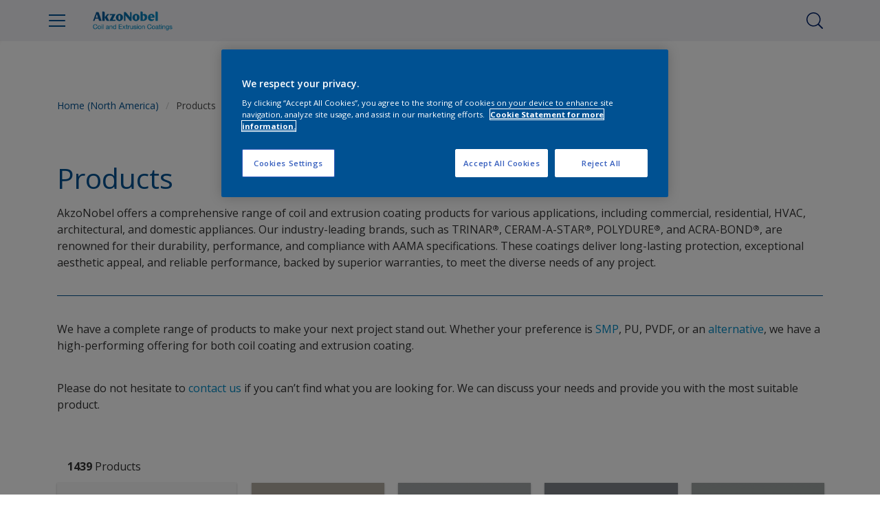

--- FILE ---
content_type: text/html;charset=utf-8
request_url: https://coilcoatings.akzonobel.com/us/products-listing
body_size: 28184
content:

<!DOCTYPE HTML>

<html data-country="us" data-locale="en-US" dir="ltr" lang="en-US">


  <head>
    <meta charset="UTF-8"/>
    <title>Products | AkzoNobel Coil and Extrusion Coatings</title>
    <meta name="viewport" content="width=device-width, initial-scale=1, shrink-to-fit=no, viewport-fit=cover"/>
    
    <meta name="description" content="Products | AkzoNobel Coil and Extrusion Coatings"/>
    <meta name="template" content="t100-editable"/>
    
    
    <meta name="robots" content="index,follow"/>
    
    <meta name="baidu-site-verification" content=""/>
    

    
    
    
    <link rel="canonical" href="https://coilcoatings.akzonobel.com/us/products-listing"/>
    
      
      
    
      <link rel="alternate" href="https://coilcoatings.akzonobel.com/us/products-listing" hreflang="en-US"/>
      
    
    
      <link rel="alternate" href="https://coilcoatings.akzonobel.com" hreflang="en-GL"/>
    
      <link rel="alternate" href="https://coilcoatings.akzonobel.com/cn" hreflang="zh-CN"/>
    
      <link rel="alternate" href="https://coilcoatings.akzonobel.com/emea" hreflang="x-default"/>
    
      <link rel="alternate" href="https://coilcoatings.akzonobel.com/latam" hreflang="es-LATAM"/>
    
      <link rel="alternate" href="https://coilcoatings.akzonobel.com/latam" hreflang="pt-LATAM"/>
    
    
    
    <script>
      if (window.rawData == undefined) {
        window.rawData = [];
      }
    </script>
    
    
      
      
      
     
     
     
     
          <script type="text/javascript" src="https://cdn.cookielaw.org/consent/e21f43b8-7f09-445d-8b5d-d109017b5228/OtAutoBlock.js"></script>
<script src="https://cdn.cookielaw.org/scripttemplates/otSDKStub.js" type="text/javascript" charset="UTF-8" data-domain-script="e21f43b8-7f09-445d-8b5d-d109017b5228"></script>
<script type="text/javascript">
function OptanonWrapper() { }
</script>

<!-- Start VWO Async SmartCode with Strict Optanon Consent -->
<script>
  function isConsentGiven() {
    var activeGroups = window.OptanonActiveGroups;

    // Check for the 'OptanonAlertBoxClosed' cookie
    var optanonClosed = document.cookie.split('; ').find(row => row.startsWith('OptanonAlertBoxClosed'));

    if (!optanonClosed) {
      return 3; // Banner not closed yet
    } else {
      return activeGroups && activeGroups.split(',').indexOf('C0002') > -1 ? 1 : 2;
      // 1 = consent given, 2 = consent denied
    }
  }

  // Initialize VWO only if consent is given
  function initVWO() {
    var consentState = isConsentGiven();

    window.VWO = window.VWO || [];
    window.VWO.init = window.VWO.init || function (state) { window.VWO.consentState = state; };
    window.VWO.init(consentState);

    // STRICTER: Only load VWO if explicit consent is given (state 1)
    if (consentState === 1) {
      var account_id = 391081; //THIS IS THE DEFAULT ID, POSSIBLY NEEDDS TO CHANGE WHEN IMPLEMENTED FOR OTHER WEBSITES
      var version = 2.2;
      var settings_tolerance = 2000;
      var hide_element = 'body';
      var background_color = 'white';
      var hide_element_style = 'opacity:0 !important;filter:alpha(opacity=0) !important;background:' + background_color + ' !important;transition:none !important;';

      // VWO main code (minified for brevity)
      window._vwo_code || (function () {
        var w = window, d = document;
        if (d.URL.indexOf('__vwo_disable__') > -1 || w._vwo_code) { return; }

        // Rest of your VWO code here
        /* DO NOT EDIT BELOW THIS LINE */
        f = !1, v = d.querySelector('#vwoCode'), cc = {}; try { var e = JSON.parse(localStorage.getItem('_vwo_' + account_id + '_config')); cc = e && 'object' == typeof e ? e : {} } catch (e) { } function r(t) { try { return decodeURIComponent(t) } catch (e) { return t } } var s = function () { var e = { combination: [], combinationChoose: [], split: [], exclude: [], uuid: null, consent: null, optOut: null }, t = d.cookie || ''; if (!t) return e; for (var n, i, o = /(?:^|;s*)(?:(_vis_opt_exp_(d+)_combi=([^;]*))|(_vis_opt_exp_(d+)_combi_choose=([^;]*))|(_vis_opt_exp_(d+)_split=([^:;]*))|(_vis_opt_exp_(d+)_exclude=[^;]*)|(_vis_opt_out=([^;]*))|(_vwo_global_opt_out=[^;]*)|(_vwo_uuid=([^;]*))|(_vwo_consent=([^;]*)))/g; null !== (n = o.exec(t));)try { n[1] ? e.combination.push({ id: n[2], value: r(n[3]) }) : n[4] ? e.combinationChoose.push({ id: n[5], value: r(n[6]) }) : n[7] ? e.split.push({ id: n[8], value: r(n[9]) }) : n[10] ? e.exclude.push({ id: n[11] }) : n[12] ? e.optOut = r(n[13]) : n[14] ? e.optOut = !0 : n[15] ? e.uuid = r(n[16]) : n[17] && (i = r(n[18]), e.consent = i && 3 <= i.length ? i.substring(0, 3) : null) } catch (e) { } return e }(); function i() { var e = function () { if (w.VWO && Array.isArray(w.VWO)) for (var e = 0; e < w.VWO.length; e++) { var t = w.VWO[e]; if (Array.isArray(t) && ('setVisitorId' === t[0] || 'setSessionId' === t[0])) return !0 } return !1 }(), t = 'a=' + account_id + '&u=' + encodeURIComponent(w._vis_opt_url || d.URL) + '&vn=' + version + ('undefined' != typeof platform ? '&p=' + platform : '') + '&st=' + w.performance.now(); e || ((n = function () { var e, t = [], n = {}, i = w.VWO && w.VWO.appliedCampaigns || {}; for (e in i) { var o = i[e] && i[e].v; o && (t.push(e + '-' + o + '-1'), n[e] = !0) } if (s && s.combination) for (var r = 0; r < s.combination.length; r++) { var a = s.combination[r]; n[a.id] || t.push(a.id + '-' + a.value) } return t.join('|') }()) && (t += '&c=' + n), (n = function () { var e = [], t = {}; if (s && s.combinationChoose) for (var n = 0; n < s.combinationChoose.length; n++) { var i = s.combinationChoose[n]; e.push(i.id + '-' + i.value), t[i.id] = !0 } if (s && s.split) for (var o = 0; o < s.split.length; o++)t[(i = s.split[o]).id] || e.push(i.id + '-' + i.value); return e.join('|') }()) && (t += '&cc=' + n), (n = function () { var e = {}, t = []; if (w.VWO && Array.isArray(w.VWO)) for (var n = 0; n < w.VWO.length; n++) { var i = w.VWO[n]; if (Array.isArray(i) && 'setVariation' === i[0] && i[1] && Array.isArray(i[1])) for (var o = 0; o < i[1].length; o++) { var r, a = i[1][o]; a && 'object' == typeof a && (r = a.e, a = a.v, r && a && (e[r] = a)) } } for (r in e) t.push(r + '-' + e[r]); return t.join('|') }()) && (t += '&sv=' + n)), s && s.optOut && (t += '&o=' + s.optOut); var n = function () { var e = [], t = {}; if (s && s.exclude) for (var n = 0; n < s.exclude.length; n++) { var i = s.exclude[n]; t[i.id] || (e.push(i.id), t[i.id] = !0) } return e.join('|') }(); return n && (t += '&e=' + n), s && s.uuid && (t += '&id=' + s.uuid), s && s.consent && (t += '&consent=' + s.consent), w.name && -1 < w.name.indexOf('_vis_preview') && (t += '&pM=true'), w.VWO && w.VWO.ed && (t += '&ed=' + w.VWO.ed), t } code = { nonce: v && v.nonce, library_tolerance: function () { return 'undefined' != typeof library_tolerance ? library_tolerance : void 0 }, settings_tolerance: function () { return cc.sT || settings_tolerance }, hide_element_style: function () { return '{' + (cc.hES || hide_element_style) + '}' }, hide_element: function () { return performance.getEntriesByName('first-contentful-paint')[0] ? '' : 'string' == typeof cc.hE ? cc.hE : hide_element }, getVersion: function () { return version }, finish: function (e) { var t; f || (f = !0, (t = d.getElementById('_vis_opt_path_hides')) && t.parentNode.removeChild(t), e && ((new Image).src = 'https://dev.visualwebsiteoptimizer.com/ee.gif?a=' + account_id + e)) }, finished: function () { return f }, addScript: function (e) { var t = d.createElement('script'); t.type = 'text/javascript', e.src ? t.src = e.src : t.text = e.text, v && t.setAttribute('nonce', v.nonce), d.getElementsByTagName('head')[0].appendChild(t) }, load: function (e, t) { t = t || {}; var n = new XMLHttpRequest; n.open('GET', e, !0), n.withCredentials = !t.dSC, n.responseType = t.responseType || 'text', n.onload = function () { if (t.onloadCb) return t.onloadCb(n, e); 200 === n.status ? _vwo_code.addScript({ text: n.responseText }) : _vwo_code.finish('&e=loading_failure:' + e) }, n.onerror = function () { if (t.onerrorCb) return t.onerrorCb(e); _vwo_code.finish('&e=loading_failure:' + e) }, n.send() }, init: function () { var e, t = this.settings_tolerance(); w._vwo_settings_timer = setTimeout(function () { _vwo_code.finish() }, t), 'body' !== this.hide_element() ? (n = d.createElement('style'), e = (t = this.hide_element()) ? t + this.hide_element_style() : '', t = d.getElementsByTagName('head')[0], n.setAttribute('id', '_vis_opt_path_hides'), v && n.setAttribute('nonce', v.nonce), n.setAttribute('type', 'text/css'), n.styleSheet ? n.styleSheet.cssText = e : n.appendChild(d.createTextNode(e)), t.appendChild(n)) : (n = d.getElementsByTagName('head')[0], (e = d.createElement('div')).style.cssText = 'z-index: 2147483647 !important;position: fixed !important;left: 0 !important;top: 0 !important;width: 100% !important;height: 100% !important;background:' + background_color + ' !important;', e.setAttribute('id', '_vis_opt_path_hides'), e.classList.add('_vis_hide_layer'), n.parentNode.insertBefore(e, n.nextSibling)); var n = 'https://dev.visualwebsiteoptimizer.com/j.php?' + i(); -1 !== w.location.search.indexOf('_vwo_xhr') ? this.addScript({ src: n }) : this.load(n + '&x=true', { l: 1 }) } }; w._vwo_code = code; code.init();
      })();
    } else {
    }
  }

  // Listen for OneTrust consent changes
  function setupOneTrustListener() {
    if (window.Optanon) {
      window.Optanon.OnConsentChanged(function () {
        initVWO(); // Re-check consent and initialize VWO if needed
      });
    } else {
      setTimeout(setupOneTrustListener, 500); // Try again in 500ms
    }
  }

  // Initial check
  if (document.readyState === 'loading') {
    document.addEventListener('DOMContentLoaded', function () {
      initVWO();
      setupOneTrustListener();
    });
  } else {
    initVWO();
    setupOneTrustListener();
  }
</script>

<link rel="preconnect" href="https://dev.visualwebsiteoptimizer.com/"/>
<!-- End VWO Async SmartCode -->
     
          
     
    
    

    
    




<script data-ot-ignore src="//assets.adobedtm.com/feb986e74bf7/f95cb7da5d29/launch-532cb729038f.min.js" async></script>








    

    
  
    
<link rel="stylesheet" href="/etc.clientlibs/akzonobel-common/clientlibs/clientlib-base.min.d90632675378cdea92e8d65dda23518a.css" type="text/css">



  
  
  
  
  
  
  
  
  
  
  
  
  
    
<link rel="stylesheet" href="/etc.clientlibs/akzonobel-common/clientlibs/clientlib-site-coatings-blue.min.3b7eb3ade5b9e6feb7c1f8516178fbe8.css" type="text/css">



  
  
  
  
  
  
  
  
  
  
  



    
  
  
  
  
    
<link rel="stylesheet" href="/etc.clientlibs/akzonobel-common/clientlibs/clientlib-react-app.min.735e21e37a29204f843d73a6d3d441ff.css" type="text/css">





    
    
    

    

    
    
    

    
  
  <link rel="apple-touch-icon" sizes="180x180" href="/content/dam/akzonobel-coatings/coilcoatings/gl/en/favicon/apple-touch-icon-180x180.png"/>
  <link rel="icon" type="image/png" sizes="192x192" href="/content/dam/akzonobel-coatings/coilcoatings/gl/en/favicon/icon-192x192.png"/>
  <link rel="icon" type="image/png" sizes="512x512" href="/content/dam/akzonobel-coatings/coilcoatings/gl/en/favicon/icon-512x512.png"/>
  <link rel="icon" type="image/png" sizes="32x32" href="/content/dam/akzonobel-coatings/coilcoatings/gl/en/favicon/icon-32x32.png"/>
  <link rel="icon" type="image/png" sizes="16x16" href="/content/dam/akzonobel-coatings/coilcoatings/gl/en/favicon/icon-16x16.png"/>
  <link rel="shortcut icon" type="image/x-icon" href="/content/dam/akzonobel-coatings/coilcoatings/gl/en/favicon/favicon.ico"/>


    
    
    
    
    
    
    

    
    
    
    
    
    
    
    
    
    
    
    
    

    
    
    
    

    
    

    
    

   
    
    
    

    
    

    
    

    <script>
      var woodStainBaseUrl = 'https://codtranslucent-tst.azureedge.net/api/colors/';
      window.pageInfo = {
        generic: {
          environment: 'prod',
          dataLayerVersion: '2020may',
          siteCode: 'nusico',
          colorPopupFlag: 'false',
          displayShippingInformation: 'false'
        },
        user: {
          userID: undefined
        },
        page: {
          info: {
            ID: 'd0c1c705-5a1a-31b8-bb50-386319b64210',
            name: 'Products',
            version: '202505011403',
            language: 'en-US',
            geoRegion: 'US',
            brand: undefined
          },
          visualizationInfo: {
            environment: 'prod',
            siteCode: 'nusico',
            language: 'en-US',
            brand: undefined,
            name: 'Products'
          },
          category: {
            pageType: 'PDP',
            primaryCategory: 'Product',
            subCategory1: undefined,
            subCategory2: undefined,
            subCategory3: undefined,
            subCategory4: undefined,
            subCategory5: undefined,
            templateName: 't100-editable'
          },
          attributes: {
            functionalityVersion: '0'
          }
        },
        products: {
          info: {
            ID: undefined,
            name: undefined,
            brand: undefined,
            colourID: undefined,
            colourName: undefined,
            colourCollectionID: undefined,
            colourCollectionName: undefined,
            glossGroup: undefined,
            finishEffect: undefined,
            texture: undefined,
          },
          category: {
            subCategory1: undefined,
            subCategory2: undefined,
            subCategory3: undefined,
            productType: undefined,
            primaryCategory: 'ico',
          }
        }
      };

      window.globalData = {
        errorMessages: {
          presence: 'This value is required.',
          email: 'The provided email is invalid.',
          includesCapital: 'The value must contain at least one capital.',
          includesSpecialCharactersOrNumber: 'The value must contain one number or special character.',
          tooShort: 'This value must be at least %{count} characters.',
          phoneNumber: 'The provided phone number is invalid',
          telephoneNumber:'The provided telephone number is invalid',
          checkbox: 'This checkbox is required.',
          numericality: 'This value can only contain numbers.',
          equality: 'This value must be equal to %{attribute}',
          inequality: 'This value should not be equal to current password.',
          recaptcha: 'The captcha is required.',
          atLeast: 'Select at least one value',
          blockedEmailMessage: 'Emails from this domain are not allowed.'
        },
        api: {
          scrapbook: '/bin/api/scrapbook?domainCode=nusico',
          shoppingList: '',
          cartGet: '/api/order/cart_details',
          cartAdd: '/api/v2/cart',
          cartStock: '/api/stock/sku',
          orderHistory: '/api/order/history',
          stock: '/api/stock',
          userLogin: '/bin/api/login?page=/content/akzonobel-coatings/coilcoatings/us/en/products-listing',
          colorPopUp: '/bin/api/colorPopUp?page=/content/akzonobel-coatings/coilcoatings/us/en/products-listing',
          userLogout: '/bin/api/logout',
          userStatus: '/bin/api/status?domainCode=nusico',
          b2cUserStatus: '/bin/api/b2c-sso?path=/content/akzonobel-coatings/coilcoatings/us/en/products-listing&domainCode=nusico',
          userRecovery: '/bin/api/password?page=/content/akzonobel-coatings/coilcoatings/us/en/products-listing&domainCode=nusico',
          userForgot: '/bin/api/forgot-password?domainCode=nusico&page=/content/akzonobel-coatings/coilcoatings/us/en/products-listing',
          order: '/api/order',
          documents: '/bin/api/documents?domainCode=nusico&language=en',
          storeLocationsOffices: '/bin/api/v2/store-locations-list',
          storeLocations: '/bin/api/v2/store-locations-countries',
          salesLocationsOffices: '/bin/api/v2/sales-representatives',
          salesLocations: '/bin/api/v2/sales-representatives',
          vocProducts: '/bin/api/v1/calculator/build?page=/content/akzonobel-coatings/coilcoatings/us/en/products-listing',
          woodStainBaseUrl: woodStainBaseUrl
        },
        translations: {
          genericRequestError: "Something has gone wrong, please try again.",
          accountSuccessMessage: "Details updated Successfully",
          colorScrapbookSuccessMessage: "Color added to <a href=\"/#\">My Favourites</a>.",
          articleScrapbookSuccessMessage: "Article added to <a href=\"/#\">My Favourites</a>.",
          productScrapbookSuccessMessage:"Product added to <a href=\"/#\">My Favourites</a>.",
          loginScrapbookMessage:  "You are not logged in! To view or save your project make sure you <button type='button' class='js-login-button'>Login</button> or <button type ='button' class='js-register-button'> Sign up</button>",
          addToCartSuccessMessage: "Product was successfully added to your cart",
          addToCartOutOfStockMessage: "The product is out of stock",
          kilometers: "km",
          miles: "miles",
          squareMeters: "m²",
          compare: "Compare",
          seeCompared:"See compared",
          contactFormSentButton:"Sent",
          contactFormSendButton:"Send",
          productWorkspaceSuccessMessage: "We’ve added your product to <a href=\"?spaceId={spaceId}\">Your {spaceName} space</a>.",
          colorWorkspaceSuccessMessage: "We’ve added your color to  <a href=\"?spaceId={spaceId}\">Your {spaceName} space</a>.",
          removeProductFromWorkspace: "We’ve deleted the product. <button type='button' data-item-id='{itemId}' data-item-type='{type}'class='js-undo-button'>Undo</button>",
          removeColorFromWorkspace: "We’ve deleted the color. <button type='button' data-item-id='{itemId}' data-item-type='{type}'class='js-undo-button'>Undo</button>",
          addToShoppingList: "We’ve added {product} to your <a href=\"\">shopping list</a>.",
          removeFromShoppingList: "We’ve removed {product} from your <a href=\"\">shopping list</a>.",
          removeTesterShoppingList: "We’ve removed drytester from your <a href=\"\">shopping list</a>.",
          buyNow:"Buy from retailer",
          acceptCookies:"Please accept all cookies if you want to view the videos"
        },
        url: {
          comparePagePath: ''
        },
        config: {
          enableScrapbook:false,
          enableSurvey:true
        },
        bazaarVoice: {
          enabled: false,
          environment: 'production',
          brand: '',
          country: 'US',
          locale: 'en'
        }
      };
      try {
        window.userObj = JSON.parse(window.localStorage.getItem("loginSession"));
        <!--/* Some of the clientlibs rewrites userID and set it to empty value. This code invokes after libs are loaded. */-->
        window.addEventListener("load", function(){
          window.pageInfo.user.userID = window.userObj?.uuid;
        });
      } catch (e) {
        window.userObj = null;
      }
    </script>
  </head>


<body class="page basicpage font-en-US  style-extreme-left-align" data-theme="coatings-blue" data-sitecode="nusico" data-editor="false">
      <a href="#app" class="skip-link">Skip to main content</a>






  



  <main id="app">
  <div data-component="app-root" class="app-root" data-page-id="/content/akzonobel-coatings/coilcoatings/us/en/products-listing/jcr:content">
    
    
  

  <div data-component="a41-alert" class="a41-alert" role="alert" data-type="info">
    <div class="content-wrapper s-no-padding">
      <div class="grid">
        <div class="col col-12">
          <div class="alert-body body-copy-xs ">
            <div class="js-icon">
              
            </div>
            <div class="js-alert-body">
              
            </div>
            <button class="close-button js-close-button" aria-label="Close the alert">
              
  <span class="icon " data-component="icon" data-icon="cross"></span>

            </button>
          </div>
        </div>
      </div>
    </div>
  </div>


    
    




<section data-component="c53-app-banner" data-id="c53_app_banner-581620802" class="c53-app-banner cp-top-spacing-default  cp-bottom-spacing-default style-default" data-android="https://play.google.com/store/apps/details?id=com.akzonobel.metal.canopy&pcampaignid=web_share">
  <div class="app-banner-content">
    <button class="close-button js-close-button" title="Close">
      
  <span class="icon " data-component="icon" data-icon="cross"></span>

    </button>

    <div class="image-wrapper">
      
  
  
  
  
  
  
  
  
  
  <picture class="a3-image " data-component="a3-image">
    
    <source media="(max-width: 768px)" class="js-small-image" data-srcset="/content/dam/akzonobel-coatings/coilcoatings/logo/app-icon-1024px.png"/>
    <img data-src="/content/dam/akzonobel-coatings/coilcoatings/logo/app-icon-1024px.png" class="image js-normal-image    lazyload" itemprop="image"/>
  </picture>

    </div>

    <header class="app-banner-text">
      
  
  
  
  
  
  
  

  <div class="a1-heading" data-component="a1-heading" style="color: ">
    <div class="js-camp-temp-heading-text">
      
      <h2 class="heading-title body-copy-s" data-transition-item>
        
        
          
          
            AkzoNobel Canopy app 
          
        
      </h2>
      
      
  </div>
  </div>
  

      
  <div class="a34-body-copy body-copy-xs wysiwyg" data-component="a34-body-copy">
    <div class="js-camp-temp-text-color ">
      
      Explore Coil &amp; Extrusion products and colors
    </div>
    
  </div>

    </header>
    <a class="app-banner-button js-app-banner-button" href="https://apps.apple.com/us/app/akzonobel-canopy/id1248774580" target="_blank">
      <span class="cta-text body-copy-s">
        Download 
      </span>
    </a>
  </div>
</section>







<header data-component="s1-header" data-id="s1_header_copy_copy_-1723890805" data-back-ground-color="false" data-azureb2c-enabled="false" data-is-geolocation-site-switcher="false" class="s1-header full-layout cp-top-spacing-none cp-bottom-spacing-none style-default  " data-geolocation-content-api="/bin/api/languagelist?countryPagePath=/content/akzonobel-coatings/coilcoatings/us/en/products-listing" data-scroll-component>
  <div class="header-backdrop js-backdrop"></div>
  <nav>
    

  <div class="m60-corporate-bar full-layout " data-component="m60-corporate-bar" data-is-gradient="false">
    <div class="content-wrapper s-no-padding">
      
      
      <div class="language-switch">
        <a target="_self" href="/emea" class="language body-copy-xs " data-label="EMEA" aria-label="EMEA (EMEA)">
          EMEA
          
        </a>
<a target="_self" href="/us" class="language body-copy-xs is-active" data-label="United States" aria-label="United States (US)">
          United States
          
        </a>
<a target="_self" href="/cn" class="language body-copy-xs " data-label="North Asia" aria-label="North Asia (North Asia)">
          North Asia
          
        </a>

      </div>
      <div class="site-switch">
        
          
            <a href="/latam/es" class="site body-copy-xs js-sites " data-label="LATAM ES" target="_self">
              LATAM ES
            </a>
          
            <a href="/latam/pt" class="site body-copy-xs js-sites " data-label="LATAM PT" target="_self">
              LATAM PT
            </a>
          
      </div>
      
      <div class="corporate-logo">
          
            
        
        <a href="https://www.akzonobel.com/" target="_blank" aria-label="Corporate logo">
  <span class="icon " data-component="icon" data-icon="akzoNobel-logo"></span>
</a>
        
      </div>
    </div>
  </div>


    <div class="content-wrapper main-nav-wrapper js-main-nav">
      <div class="grid">
        <button class="hamburger-icon js-menu-button" aria-label="Menu">
          <span class="hamburger-bars"></span>
        </button>
        <div class="col logo-wrapper col-3 col-m-2 largeHeaderLogo">
          <a href="https://coilcoatings.akzonobel.com/us" class="logo js-logo " aria-label="Logo">
            
  
  
  
  
  
  
  
  
  
  <picture class="a3-image " data-component="a3-image">
    
    <source media="(max-width: 768px)" class="js-small-image" data-srcset="/content/dam/akzonobel-coatings/coilcoatings/logo/akzonobel-coil-and-extrusion-coatings-gradient-left-rgb.png"/>
    <img data-src="/content/dam/akzonobel-coatings/coilcoatings/logo/akzonobel-coil-and-extrusion-coatings-gradient-left-rgb.png" alt="Brand Logo" class="image js-normal-image    lazyload" itemprop="image"/>
  </picture>

          </a>
        </div>
        <div class="col col-5 col-l-10 navigation-wrapper" data-longer-logo="0">
          
  <div class="m29-primary-navigation" data-component="m29-primary-navigation">
    <div class="primary-navigation-wrapper js-primary-navigation-wrapper">
        <ul class="navigation-menu">

          
          <li class="has-dropdown  body-copy-s">
            <button class="js-dropdown-item custom-btn" aria-haspopup="true" aria-expanded="false" target="_self" href="/content/akzonobel-coatings/coilcoatings/us/en/products-listing.html/filters/pc_Coil">
              <span class="menu-title">
                Coil
              </span>
              
              
  <span class="icon " data-component="icon" data-icon="chevron-down"></span>

            </button>
            <ul class="sub-menu js-sub-item">
              <li>
                <a href="/us/coil-coatings" target="_self">
                  Coil expertise</a>
              </li>
<li>
                <a href="/us/coil-coatings/products" target="_self">
                  Coil products</a>
              </li>
<li>
                <a href="/us/coil-coatings/products/ceram-a-star" target="_self">
                  CERAM-A-STAR</a>
              </li>
<li>
                <a href="/us/coil-coatings/products/trinar" target="_self">
                  TRINAR</a>
              </li>
<li>
                <a href="/us/coil-coatings/products/polydure" target="_self">
                  POLYDURE</a>
              </li>

            </ul>
          </li>
        

          
          <li class="has-dropdown  body-copy-s">
            <button class="js-dropdown-item custom-btn" aria-haspopup="true" aria-expanded="false" target="_self" href="/content/akzonobel-coatings/coilcoatings/us/en/products-listing.html/filters/pc_Extrusion">
              <span class="menu-title">
                Extrusion
              </span>
              
              
  <span class="icon " data-component="icon" data-icon="chevron-down"></span>

            </button>
            <ul class="sub-menu js-sub-item">
              <li>
                <a href="/us/extrusion-coatings" target="_self">
                  Extrusion expertise</a>
              </li>
<li>
                <a href="/us/extrusion-coatings/project-gallery" target="_self">
                  Project gallery</a>
              </li>
<li>
                <a href="/us/bim-color-libraries" target="_self">
                  BIM color libraries</a>
              </li>
<li>
                <a href="/us/extrusion-coatings/products" target="_self">
                  Extrusion products</a>
              </li>
<li>
                <a href="/us/extrusion-coatings/products/trinar-ultra" target="_self">
                  TRINAR ULTRA</a>
              </li>

            </ul>
          </li>
        

          
          <li class="has-dropdown  body-copy-s">
            <button class="js-dropdown-item custom-btn" aria-haspopup="true" aria-expanded="false" target="_self">
              <span class="menu-title">
                Segments
              </span>
              
              
  <span class="icon " data-component="icon" data-icon="chevron-down"></span>

            </button>
            <ul class="sub-menu js-sub-item">
              <li>
                <a href="/us/metal-roofing-and-building-products" target="_self">
                  Metal roofing &amp; building products</a>
              </li>
<li>
                <a href="/us/architectural-extrusion" target="_self">
                  Architectural extrusion</a>
              </li>
<li>
                <a href="/us/hvac-coating" target="_self">
                  HVAC</a>
              </li>
<li>
                <a href="/us/steel-door-coatings" target="_self">
                  Doors</a>
              </li>
<li>
                <a href="/us/domestic-appliances-coatings" target="_self">
                  Domestic appliances</a>
              </li>

            </ul>
          </li>
        

          
          <li class="has-dropdown  body-copy-s">
            <button class="js-dropdown-item custom-btn" aria-haspopup="true" aria-expanded="false" target="_self">
              <span class="menu-title">
                Color
              </span>
              
              
  <span class="icon " data-component="icon" data-icon="chevron-down"></span>

            </button>
            <ul class="sub-menu js-sub-item">
              <li>
                <a href="/us/colors-capabilities" target="_self">
                  Color capabilities</a>
              </li>
<li>
                <a href="/us/colors-listing" target="_self">
                  Color library</a>
              </li>
<li>
                <a href="/us/selectexpressions" target="_self">
                  Select Expressions</a>
              </li>

            </ul>
          </li>
        

          
          <li class="has-dropdown  body-copy-s">
            <button class="js-dropdown-item custom-btn" aria-haspopup="true" aria-expanded="false" target="_self">
              <span class="menu-title">
                Resources
              </span>
              
              
  <span class="icon " data-component="icon" data-icon="chevron-down"></span>

            </button>
            <ul class="sub-menu js-sub-item">
              <li>
                <a href="/us/document-search" target="_self">
                  Documents</a>
              </li>
<li>
                <a href="/us/akzonobel-canopy-app" target="_self">
                  Canopy app</a>
              </li>
<li>
                <a href="/us/news" target="_self">
                  News</a>
              </li>
<li>
                <a href="/us/global-weathering-program" target="_self">
                  Global weathering program</a>
              </li>

            </ul>
          </li>
        

          
          <li class="has-dropdown  body-copy-s">
            <button class="js-dropdown-item custom-btn" aria-haspopup="true" aria-expanded="false" target="_self">
              <span class="menu-title">
                Sustainability
              </span>
              
              
  <span class="icon " data-component="icon" data-icon="chevron-down"></span>

            </button>
            <ul class="sub-menu js-sub-item">
              <li>
                <a href="/us/sustainability" target="_self">
                  Sustainability mission</a>
              </li>
<li>
                <a href="/us/circularity" target="_self">
                  Circularity</a>
              </li>
<li>
                <a href="/us/cool-chemistry" target="_self">
                  COOL CHEMISTRY®</a>
              </li>

            </ul>
          </li>
        

          
          <li class="  body-copy-s">
            <a aria-haspopup="false" aria-expanded="false" target="_self" href="/us/contact-us">
              <span class="menu-title">
                Contact us
              </span>
              
              
            </a>
            
          </li>
        

          
          <li class="has-dropdown  body-copy-s">
            <button class="js-dropdown-item custom-btn" aria-haspopup="true" aria-expanded="false" target="_self">
              <span class="menu-title">
                Products
              </span>
              
              
  <span class="icon " data-component="icon" data-icon="chevron-down"></span>

            </button>
            <ul class="sub-menu js-sub-item">
              <li>
                <a href="/us/products-listing/filters/pc_Coil" target="_self">
                  Coil coatings</a>
              </li>
<li>
                <a href="/us/products-listing/filters/pc_Extrusion" target="_self">
                  Extrusion coatings</a>
              </li>

            </ul>
          </li>
        </ul>
    </div>

    

  <div class="m60-corporate-bar full-layout " data-component="m60-corporate-bar" data-is-gradient="false">
    <div class="content-wrapper s-no-padding">
      
      
      <div class="language-switch">
        <a target="_self" href="/emea" class="language body-copy-xs " data-label="EMEA" aria-label="EMEA (EMEA)">
          EMEA
          
        </a>
<a target="_self" href="/us" class="language body-copy-xs is-active" data-label="United States" aria-label="United States (US)">
          United States
          
        </a>
<a target="_self" href="/cn" class="language body-copy-xs " data-label="North Asia" aria-label="North Asia (North Asia)">
          North Asia
          
        </a>

      </div>
      <div class="site-switch">
        
          
            <a href="/latam/es" class="site body-copy-xs js-sites " data-label="LATAM ES" target="_self">
              LATAM ES
            </a>
          
            <a href="/latam/pt" class="site body-copy-xs js-sites " data-label="LATAM PT" target="_self">
              LATAM PT
            </a>
          
      </div>
      
      <div class="corporate-logo">
          
            
        
        <a href="https://www.akzonobel.com/" target="_blank" aria-label="Corporate logo">
  <span class="icon " data-component="icon" data-icon="akzoNobel-logo"></span>
</a>
        
      </div>
    </div>
  </div>

  </div>

          
  <div class="m43-secondary-navigation" data-component="m43-secondary-navigation" data-request-sample-path="/us/request-sample">
    
    
    
    
    

    <ul class="secondary-navigation-menu">

      <li>
        
    
    
    <button class="a8-icon-button js-search-button
             " data-component="a8-icon-button" aria-label="Search">
      
  <span class="icon " data-component="icon" data-icon="search"></span>

      
    </button>
  
      </li>

      

      


      

      
      
      
    </ul>

    

  </div>

        </div>
      </div>
      <div class="notification-wrapper js-notifications">
        
      </div>
    </div>

    
    
  
  
    
  
  <div data-component="m10-search-bar" class="m10-search-bar">
    <form action="/us/global-search" method="GET" novalidate class="js-form" data-suggestions-api="/bin/api/hybridsearch?currentPage=/content/akzonobel-coatings/coilcoatings/us/en/products-listing" data-hybrid-search="true">
      
    
    
    <button class="a8-icon-button js-search-button search-button
             " data-component="a8-icon-button" aria-label="Search" type="submit">
      
  <span class="icon " data-component="icon" data-icon="search"></span>

      
    </button>
  
      <div class="input-wrapper">
        <input type="text" class="search-field body-copy-rg js-search-input override-focus-visible" aria-label="search-field" name="search" placeholder="Search For"/>
        <div class="clear-button js-clear-button-wrapper">
          
  
  
  

  <button class="a2-text-link body-copy-s js-clear-button  " type="button" data-component="a2-text-link" data-label="Clear" target="_self">
    
    
    <div class="text-link-label ">
      
      <span>Clear</span>
    </div>
    
    
    
  </button>

        </div>
      </div>
      
    
    
    <button class="a8-icon-button js-close-button close-button
             " data-component="a8-icon-button" aria-label="Close" type="button">
      
  <span class="icon " data-component="icon" data-icon="cross"></span>

      
    </button>
  
    </form>
  </div>

    <div class="suggestion-container js-suggestion-container" data-no-results-title="No Results found" data-show-all-label="Show All Results" data-show-all-url="/us/global-search" data-is-author="false" data-product-label="In Products" data-is-sustainable2d-enabled="false" data-default-wood-type="dark">
    </div>
  </nav>
  
</header>








    
    


    


<div class="aem-Grid aem-Grid--12 aem-Grid--default--12 ">
    
    <div class="responsivegrid aem-GridColumn aem-GridColumn--default--12">


<div class="aem-Grid aem-Grid--12 aem-Grid--default--12 ">
    
    <div class="cmp cmp-c20-breadcrumbs aem-GridColumn aem-GridColumn--default--12">



<section data-component="c30-breadcrumbs" data-id="c30_breadcrumbs_copy-1459902278" class="c30-breadcrumbs  cp-top-spacing-default  cp-bottom-spacing-default" style="background-color:" data-scroll-component>
	  <div class="content-wrapper">
        <div class="grid">
          <div class="col col-12">
            <div class="breadcrumbs-alignment">
            <ul class="breadcrumbs body-copy-s">

              <li class="breadcrumb-item first-item">
                
  
  
  

  <a class="a2-text-link   " data-component="a2-text-link" data-label="Home (North America)" href="/us" target="_self">
    
  <span class="icon " data-component="icon" data-icon="arrow-left"></span>

    
    <div class="text-link-label ">
      
      <span>Home (North America)</span>
    </div>
    
    
    
  </a>

              </li>

              <li class="breadcrumb-item ">
                
				
  
  
  

  <a class="a2-text-link   " data-component="a2-text-link" data-label="Home (North America)" href="/us" target="_self">
    
    
    <div class="text-link-label ">
      
      <span>Home (North America)</span>
    </div>
    
    
    
  </a>

              </li>

            

              

              <li class="breadcrumb-item last-item">
                Products
				
              </li>

            </ul>
          </div>
          </div>
        </div>
      </div>

</section></div>
<div class="cmp cmp-c23-text-block style-extreme-left-zero-padding aem-GridColumn aem-GridColumn--default--12">


<section data-component="c23-text-block" data-id="c23_text_block-910888089" class="c23-text-block cp-top-spacing-default  cp-bottom-spacing-none style-extreme-left-zero-padding" style="background-color:;" data-scroll-component>
  <div class="content-wrapper">
    <div class="grid">
      <div class="col col-12 col-m-12">
        <div class="text-block" data-transition-item>
          
  
    
    <div class="m5-text-block  " data-component="m5-text-block" style="color: ">
    <div>
      
  
  
  
  
  
  
  

  <div class="a1-heading" data-component="a1-heading" style="color: ">
    <div class="js-camp-temp-heading-text">
      
      <h3 class="heading-title header-02" data-transition-item>
        
        
          
          
            Products
          
        
      </h3>
      
      
  </div>
  </div>
  

    </div>
      <span class="body-copy-rg text-block-paragraph wysiwyg" data-transition-item>
            <p>AkzoNobel offers a comprehensive range of coil and extrusion coating products for various applications, including commercial, residential, HVAC, architectural, and domestic appliances. Our industry-leading brands, such as TRINAR<sup>®</sup>, CERAM-A-STAR<sup>®</sup>, POLYDURE<sup>®</sup>, and ACRA-BOND<sup>®</sup>, are renowned for their durability, performance, and compliance with AAMA specifications. These coatings deliver long-lasting protection, exceptional aesthetic appeal, and reliable performance, backed by superior warranties, to meet the diverse needs of any project.</p>
<hr />

<p>We have a complete range of products to make your next project stand out. Whether your preference is <a href="/us/ceram-a-star">SMP</a>, PU, PVDF, or an <a href="/us/news/navigating-pvdf-landscape">alternative</a>, we have a high-performing offering for both coil coating and extrusion coating.</p>
<p><br />
Please do not hesitate to <a href="/us/contact-us">contact us</a> if you can’t find what you are looking for. We can discuss your needs and provide you with the most suitable product.</p>
 
      </span>
  
      
      
    </div>
  
        </div>
      </div>
    </div>
  </div>
</section>
</div>
<div class="rc1-product-listing aem-GridColumn aem-GridColumn--default--12">
<div id="loaderSection" class='loader-image'>
    <div class="loading-overlay__img">
        <div class="spinner-container">
            <div class="loading-spinner">
            </div>
        </div>
    </div>
</div>



<rc1-product-listing>
    
	
    
    
        
            
            
        
            
            
        
            
            
        
            
            
        
            
            
        
            
            
        
            
            
        
            
            
        
            
            
        
            
            
        
            
            
        
            
            
        
            
            
        
            
            
        
            
            
        
            
            
        
            
            
        
            
            
        
            
            
        
            
            
        
            
            
        
            
            
        
            
            
        
            
            
        
            
            
        
            
            
        
            
            
        
            
            
        
            
            
        
            
            
        
            
            
        
            
            
        
            
            
        
            
            
        
            
            
        
            
            
        
            
            
        
            
            
        
            
            
        
            
            
        
            
            
        
            
            
        
            
            
        
            
            
        
            
            
        
            
            
                <div id="rc1-product-listing" class="react-component" data-apiName="product-list-ico" data-apiUrl="https://datahose-coatings-bff.akzonobel.hosting/api/anfe/ico/v1/channels/nusico/locales/en/materials" data-componentName="rc-1 Product Listing" data-domainCodes="nusico" data-contactUsLabel="contact us" data-contactUsPath="/us/contact-us" data-requestSampleLabel="Request Sample" data-samplePanelLink="/us/request-sample" data-isRequestSamplePopup="false" data-enableRequestSampleButton="true" data-productListingPath="/us/products-listing" data-productPath="/us/products-listing" data-isFiltersCollapsed data-translations="{&#34;colorCollections&#34;:&#34;Color Collection&#34;,&#34;glossGroup&#34;:&#34;Finish&#34;,&#34;indicationsSuitableForOsmosisProtectionAndRepairs&#34;:&#34;Suitable for osmosis protection and repairs&#34;,&#34;chemistryTypes&#34;:&#34;Chemistry&#34;,&#34;requestSample&#34;:&#34;Request Sample&#34;,&#34;boatTypes&#34;:&#34;Boat type&#34;,&#34;textures&#34;:&#34;Texture&#34;,&#34;storageDescriptions&#34;:&#34;Storage&#34;,&#34;product.locations&#34;:&#34;Environment&#34;,&#34;keyPerformances&#34;:&#34;Key Attributes&#34;,&#34;product.productSeriesNames&#34;:&#34;Product Line&#34;,&#34;clearAll&#34;:&#34;Clear all&#34;,&#34;speed&#34;:&#34;Speed&#34;,&#34;products&#34;:&#34;Products&#34;,&#34;indicationsSuitableForFilling&#34;:&#34;Suitable for filling&#34;,&#34;professional&#34;:&#34;Professional&#34;,&#34;indicationsCanBeScrubbedOrBurnished&#34;:&#34;Can be scrubbed or burnished&#34;,&#34;areaFillSizes&#34;:&#34;Size of area to fill&#34;,&#34;applicationAreasBelowWater&#34;:&#34;Below the waterline areas&#34;,&#34;indicationsSuitableForAluminiumPropeller&#34;:&#34;Suitable for aluminium propeller&#34;,&#34;substrates&#34;:&#34;Substrates&#34;,&#34;product.applicationGroups&#34;:&#34;Industry&#34;,&#34;applicationAreasAboveWater&#34;:&#34;Above the waterline areas&#34;,&#34;glossGroups&#34;:&#34;Gloss&#34;,&#34;close&#34;:&#34;Close&#34;,&#34;productsToBeUsedOverIt&#34;:&#34;Product to be used over it&#34;,&#34;product&#34;:&#34;Product&#34;,&#34;chemistrySubTypes&#34;:&#34;Chemistry&#34;,&#34;colorGroups&#34;:&#34;Color Group&#34;,&#34;applicationGroups&#34;:&#34;Who\u0027s painting&#34;,&#34;indicationsForRemovingAntifouling&#34;:&#34;For removing antifouling&#34;,&#34;filters&#34;:&#34;Filters&#34;,&#34;indicationsAntiCorrosiveProperties&#34;:&#34;Has anti-corrosive properties&#34;,&#34;indicationsSuitableForGluing&#34;:&#34;Suitable for gluing&#34;,&#34;show-products&#34;:&#34;Show&#34;,&#34;typesOfWater&#34;:&#34;Type of water&#34;,&#34;indicationsSuitableForEpoxyLaminatesOrSheathingTimbers&#34;:&#34;Suitable for epoxy laminates or sheathing timber&#34;,&#34;finishEffects&#34;:&#34;Finish&#34;,&#34;product.names&#34;:&#34;Product Series&#34;,&#34;product.productCollections&#34;:&#34;Application Group&#34;,&#34;category&#34;:&#34;Category&#34;,&#34;antifoulingPaintType&#34;:&#34;Type of antifouling&#34;}" data-productCardType="typeA" data-icoNoProducts="" data-icoNoResult="" data-icoNoResultDescription="" data-icoSearchEnable="">
                </div>
                <div style="display:none;">
                    
                        <a href="/us/products-listing/caa3c55156">caa3c55156</a>
                    
                        <a href="/us/products-listing/caa3c55637">caa3c55637</a>
                    
                        <a href="/us/products-listing/caa3c56378">caa3c56378</a>
                    
                        <a href="/us/products-listing/caa3c58056">caa3c58056</a>
                    
                        <a href="/us/products-listing/cab1c60428">cab1c60428</a>
                    
                        <a href="/us/products-listing/cab2c56899">cab2c56899</a>
                    
                        <a href="/us/products-listing/cab3c60326">cab3c60326</a>
                    
                        <a href="/us/products-listing/cab4c57470">cab4c57470</a>
                    
                        <a href="/us/products-listing/cab5c55099">cab5c55099</a>
                    
                        <a href="/us/products-listing/cae3c56242">cae3c56242</a>
                    
                        <a href="/us/products-listing/cae3c57578">cae3c57578</a>
                    
                        <a href="/us/products-listing/cag6c56157">cag6c56157</a>
                    
                        <a href="/us/products-listing/cah3t34698">cah3t34698</a>
                    
                        <a href="/us/products-listing/cal3c26213">cal3c26213</a>
                    
                        <a href="/us/products-listing/cal3c45850">cal3c45850</a>
                    
                        <a href="/us/products-listing/cal3c56070">cal3c56070</a>
                    
                        <a href="/us/products-listing/cal3c56148">cal3c56148</a>
                    
                        <a href="/us/products-listing/cal3c56150">cal3c56150</a>
                    
                        <a href="/us/products-listing/cam1c57119">cam1c57119</a>
                    
                        <a href="/us/products-listing/cam2c58455">cam2c58455</a>
                    
                        <a href="/us/products-listing/cam2c60454">cam2c60454</a>
                    
                        <a href="/us/products-listing/cam2s58405">cam2s58405</a>
                    
                        <a href="/us/products-listing/cam3c45182">cam3c45182</a>
                    
                        <a href="/us/products-listing/cam3c56155">cam3c56155</a>
                    
                        <a href="/us/products-listing/cam3c58772">cam3c58772</a>
                    
                        <a href="/us/products-listing/cam3s35948">cam3s35948</a>
                    
                        <a href="/us/products-listing/cam3s46948">cam3s46948</a>
                    
                        <a href="/us/products-listing/cam3s58802">cam3s58802</a>
                    
                        <a href="/us/products-listing/can3c38106">can3c38106</a>
                    
                        <a href="/us/products-listing/can3c49710">can3c49710</a>
                    
                        <a href="/us/products-listing/can3c54727">can3c54727</a>
                    
                        <a href="/us/products-listing/car3c37938">car3c37938</a>
                    
                        <a href="/us/products-listing/car3c37939">car3c37939</a>
                    
                        <a href="/us/products-listing/car3c38092">car3c38092</a>
                    
                        <a href="/us/products-listing/car3c38094">car3c38094</a>
                    
                        <a href="/us/products-listing/car3c39019">car3c39019</a>
                    
                        <a href="/us/products-listing/car3c39206">car3c39206</a>
                    
                        <a href="/us/products-listing/car3c41449">car3c41449</a>
                    
                        <a href="/us/products-listing/car3c56284">car3c56284</a>
                    
                        <a href="/us/products-listing/cas0c52914">cas0c52914</a>
                    
                        <a href="/us/products-listing/cas1c52506">cas1c52506</a>
                    
                        <a href="/us/products-listing/cas1c53340">cas1c53340</a>
                    
                        <a href="/us/products-listing/cas2c47533">cas2c47533</a>
                    
                        <a href="/us/products-listing/cas3c52189">cas3c52189</a>
                    
                        <a href="/us/products-listing/cas3c58928">cas3c58928</a>
                    
                        <a href="/us/products-listing/cat6c47550">cat6c47550</a>
                    
                        <a href="/us/products-listing/caw2c40654">caw2c40654</a>
                    
                        <a href="/us/products-listing/caw3c48014">caw3c48014</a>
                    
                        <a href="/us/products-listing/caw3c53475">caw3c53475</a>
                    
                        <a href="/us/products-listing/caw3c58939">caw3c58939</a>
                    
                        <a href="/us/products-listing/caw6c47544">caw6c47544</a>
                    
                        <a href="/us/products-listing/caw6c58856">caw6c58856</a>
                    
                        <a href="/us/products-listing/caw7c54459">caw7c54459</a>
                    
                        <a href="/us/products-listing/caw8c50708">caw8c50708</a>
                    
                        <a href="/us/products-listing/cea9r58742">cea9r58742</a>
                    
                        <a href="/us/products-listing/cka0c56328">cka0c56328</a>
                    
                        <a href="/us/products-listing/cka0c57536">cka0c57536</a>
                    
                        <a href="/us/products-listing/cka0c58001">cka0c58001</a>
                    
                        <a href="/us/products-listing/cka1c58508">cka1c58508</a>
                    
                        <a href="/us/products-listing/cka1r32538">cka1r32538</a>
                    
                        <a href="/us/products-listing/cka1y38194">cka1y38194</a>
                    
                        <a href="/us/products-listing/cka1y49605">cka1y49605</a>
                    
                        <a href="/us/products-listing/cka1y49606">cka1y49606</a>
                    
                        <a href="/us/products-listing/cka2c37690">cka2c37690</a>
                    
                        <a href="/us/products-listing/cka2c42297">cka2c42297</a>
                    
                        <a href="/us/products-listing/cka2c54146">cka2c54146</a>
                    
                        <a href="/us/products-listing/cka2c54492">cka2c54492</a>
                    
                        <a href="/us/products-listing/cka2c56007">cka2c56007</a>
                    
                        <a href="/us/products-listing/cka2c56170">cka2c56170</a>
                    
                        <a href="/us/products-listing/cka2c56825">cka2c56825</a>
                    
                        <a href="/us/products-listing/cka2c58012">cka2c58012</a>
                    
                        <a href="/us/products-listing/cka2c58139">cka2c58139</a>
                    
                        <a href="/us/products-listing/cka2c58175">cka2c58175</a>
                    
                        <a href="/us/products-listing/cka2c58187">cka2c58187</a>
                    
                        <a href="/us/products-listing/cka2c58437">cka2c58437</a>
                    
                        <a href="/us/products-listing/cka2c58462">cka2c58462</a>
                    
                        <a href="/us/products-listing/cka2c58520">cka2c58520</a>
                    
                        <a href="/us/products-listing/cka2c58949">cka2c58949</a>
                    
                        <a href="/us/products-listing/cka2c60057">cka2c60057</a>
                    
                        <a href="/us/products-listing/cka3c20753">cka3c20753</a>
                    
                        <a href="/us/products-listing/cka3c28665">cka3c28665</a>
                    
                        <a href="/us/products-listing/cka3c41264">cka3c41264</a>
                    
                        <a href="/us/products-listing/cka3c41840">cka3c41840</a>
                    
                        <a href="/us/products-listing/cka3c42333">cka3c42333</a>
                    
                        <a href="/us/products-listing/cka3c43620">cka3c43620</a>
                    
                        <a href="/us/products-listing/cka3c45354">cka3c45354</a>
                    
                        <a href="/us/products-listing/cka3c45548">cka3c45548</a>
                    
                        <a href="/us/products-listing/cka3c45632">cka3c45632</a>
                    
                        <a href="/us/products-listing/cka3c49291">cka3c49291</a>
                    
                        <a href="/us/products-listing/cka3c50418">cka3c50418</a>
                    
                        <a href="/us/products-listing/cka3c50809">cka3c50809</a>
                    
                        <a href="/us/products-listing/cka3c52175">cka3c52175</a>
                    
                        <a href="/us/products-listing/cka3c53754">cka3c53754</a>
                    
                        <a href="/us/products-listing/cka3c54010">cka3c54010</a>
                    
                        <a href="/us/products-listing/cka3c54011">cka3c54011</a>
                    
                        <a href="/us/products-listing/cka3c54119">cka3c54119</a>
                    
                        <a href="/us/products-listing/cka3c54130">cka3c54130</a>
                    
                        <a href="/us/products-listing/cka3c54740">cka3c54740</a>
                    
                        <a href="/us/products-listing/cka3c54989">cka3c54989</a>
                    
                        <a href="/us/products-listing/cka3c55092">cka3c55092</a>
                    
                        <a href="/us/products-listing/cka3c56294">cka3c56294</a>
                    
                        <a href="/us/products-listing/cka3c56369">cka3c56369</a>
                    
                        <a href="/us/products-listing/cka3c56479">cka3c56479</a>
                    
                        <a href="/us/products-listing/cka3c56620">cka3c56620</a>
                    
                        <a href="/us/products-listing/cka3c56765">cka3c56765</a>
                    
                        <a href="/us/products-listing/cka3c56817">cka3c56817</a>
                    
                        <a href="/us/products-listing/cka3c56853">cka3c56853</a>
                    
                        <a href="/us/products-listing/cka3c56870">cka3c56870</a>
                    
                        <a href="/us/products-listing/cka3c57335">cka3c57335</a>
                    
                        <a href="/us/products-listing/cka3c57421">cka3c57421</a>
                    
                        <a href="/us/products-listing/cka3c57505">cka3c57505</a>
                    
                        <a href="/us/products-listing/cka3c57534">cka3c57534</a>
                    
                        <a href="/us/products-listing/cka3c57683">cka3c57683</a>
                    
                        <a href="/us/products-listing/cka3c57709">cka3c57709</a>
                    
                        <a href="/us/products-listing/cka3c57908">cka3c57908</a>
                    
                        <a href="/us/products-listing/cka3c57925">cka3c57925</a>
                    
                        <a href="/us/products-listing/cka3c58486">cka3c58486</a>
                    
                        <a href="/us/products-listing/cka3c83838">cka3c83838</a>
                    
                        <a href="/us/products-listing/cka3c84636">cka3c84636</a>
                    
                        <a href="/us/products-listing/cka3r17372">cka3r17372</a>
                    
                        <a href="/us/products-listing/cka3r23092">cka3r23092</a>
                    
                        <a href="/us/products-listing/cka3r27476">cka3r27476</a>
                    
                        <a href="/us/products-listing/cka3x58507">cka3x58507</a>
                    
                        <a href="/us/products-listing/cka3x60703">cka3x60703</a>
                    
                        <a href="/us/products-listing/cka3y44170">cka3y44170</a>
                    
                        <a href="/us/products-listing/cka3y47868">cka3y47868</a>
                    
                        <a href="/us/products-listing/cka3y50317">cka3y50317</a>
                    
                        <a href="/us/products-listing/cka3y57210">cka3y57210</a>
                    
                        <a href="/us/products-listing/cka3y58247">cka3y58247</a>
                    
                        <a href="/us/products-listing/ckb1c56397">ckb1c56397</a>
                    
                        <a href="/us/products-listing/ckb1r58773">ckb1r58773</a>
                    
                        <a href="/us/products-listing/ckb1y57850">ckb1y57850</a>
                    
                        <a href="/us/products-listing/ckb2c57531">ckb2c57531</a>
                    
                        <a href="/us/products-listing/ckb2c58870">ckb2c58870</a>
                    
                        <a href="/us/products-listing/ckb3c36833">ckb3c36833</a>
                    
                        <a href="/us/products-listing/ckb3c37971">ckb3c37971</a>
                    
                        <a href="/us/products-listing/ckb3c39984">ckb3c39984</a>
                    
                        <a href="/us/products-listing/ckb3c49289">ckb3c49289</a>
                    
                        <a href="/us/products-listing/ckb3c50513">ckb3c50513</a>
                    
                        <a href="/us/products-listing/ckb3c52770">ckb3c52770</a>
                    
                        <a href="/us/products-listing/ckb3c54037">ckb3c54037</a>
                    
                        <a href="/us/products-listing/ckb3c54787">ckb3c54787</a>
                    
                        <a href="/us/products-listing/ckb3c54789">ckb3c54789</a>
                    
                        <a href="/us/products-listing/ckb3c55091">ckb3c55091</a>
                    
                        <a href="/us/products-listing/ckb3c55552">ckb3c55552</a>
                    
                        <a href="/us/products-listing/ckb3c56322">ckb3c56322</a>
                    
                        <a href="/us/products-listing/ckb3c56508">ckb3c56508</a>
                    
                        <a href="/us/products-listing/ckb3c56556">ckb3c56556</a>
                    
                        <a href="/us/products-listing/ckb3c56855">ckb3c56855</a>
                    
                        <a href="/us/products-listing/ckb3c57054">ckb3c57054</a>
                    
                        <a href="/us/products-listing/ckb3c57478">ckb3c57478</a>
                    
                        <a href="/us/products-listing/ckb3c57917">ckb3c57917</a>
                    
                        <a href="/us/products-listing/ckb3c58445">ckb3c58445</a>
                    
                        <a href="/us/products-listing/ckb3c58480">ckb3c58480</a>
                    
                        <a href="/us/products-listing/ckb3c60286">ckb3c60286</a>
                    
                        <a href="/us/products-listing/ckb3r32731">ckb3r32731</a>
                    
                        <a href="/us/products-listing/ckb3y58233">ckb3y58233</a>
                    
                        <a href="/us/products-listing/ckd2c49598">ckd2c49598</a>
                    
                        <a href="/us/products-listing/ckd2c53687">ckd2c53687</a>
                    
                        <a href="/us/products-listing/ckd2c53802">ckd2c53802</a>
                    
                        <a href="/us/products-listing/ckd2c55024">ckd2c55024</a>
                    
                        <a href="/us/products-listing/ckd2c55707">ckd2c55707</a>
                    
                        <a href="/us/products-listing/ckd2c56199">ckd2c56199</a>
                    
                        <a href="/us/products-listing/ckd2c56550">ckd2c56550</a>
                    
                        <a href="/us/products-listing/ckd2c57194">ckd2c57194</a>
                    
                        <a href="/us/products-listing/ckd2c57268">ckd2c57268</a>
                    
                        <a href="/us/products-listing/ckd2c57513">ckd2c57513</a>
                    
                        <a href="/us/products-listing/ckd2c57540">ckd2c57540</a>
                    
                        <a href="/us/products-listing/ckd2c58250">ckd2c58250</a>
                    
                        <a href="/us/products-listing/ckd2c58523">ckd2c58523</a>
                    
                        <a href="/us/products-listing/ckd2c58596">ckd2c58596</a>
                    
                        <a href="/us/products-listing/ckd2c60219">ckd2c60219</a>
                    
                        <a href="/us/products-listing/ckd2c60451">ckd2c60451</a>
                    
                        <a href="/us/products-listing/ckd3c56739">ckd3c56739</a>
                    
                        <a href="/us/products-listing/ckd3c60719">ckd3c60719</a>
                    
                        <a href="/us/products-listing/cke0c58010">cke0c58010</a>
                    
                        <a href="/us/products-listing/cke2c58601">cke2c58601</a>
                    
                        <a href="/us/products-listing/cke3c45578">cke3c45578</a>
                    
                        <a href="/us/products-listing/cke3c47941">cke3c47941</a>
                    
                        <a href="/us/products-listing/cke3c49732">cke3c49732</a>
                    
                        <a href="/us/products-listing/cke3c52643">cke3c52643</a>
                    
                        <a href="/us/products-listing/cke3c53418">cke3c53418</a>
                    
                        <a href="/us/products-listing/cke3c54684">cke3c54684</a>
                    
                        <a href="/us/products-listing/cke3c54857">cke3c54857</a>
                    
                        <a href="/us/products-listing/cke3c54858">cke3c54858</a>
                    
                        <a href="/us/products-listing/cke3c55140">cke3c55140</a>
                    
                        <a href="/us/products-listing/cke3c55493">cke3c55493</a>
                    
                        <a href="/us/products-listing/cke3c55727">cke3c55727</a>
                    
                        <a href="/us/products-listing/cke3c55900">cke3c55900</a>
                    
                        <a href="/us/products-listing/cke3c56228">cke3c56228</a>
                    
                        <a href="/us/products-listing/cke3c56240">cke3c56240</a>
                    
                        <a href="/us/products-listing/cke3c56396">cke3c56396</a>
                    
                        <a href="/us/products-listing/cke3c56740">cke3c56740</a>
                    
                        <a href="/us/products-listing/cke3c56907">cke3c56907</a>
                    
                        <a href="/us/products-listing/cke3c56982">cke3c56982</a>
                    
                        <a href="/us/products-listing/cke3c57094">cke3c57094</a>
                    
                        <a href="/us/products-listing/cke3c57559">cke3c57559</a>
                    
                        <a href="/us/products-listing/cke3c57722">cke3c57722</a>
                    
                        <a href="/us/products-listing/cke3c57824">cke3c57824</a>
                    
                        <a href="/us/products-listing/cke3c57869">cke3c57869</a>
                    
                        <a href="/us/products-listing/cke3c57980">cke3c57980</a>
                    
                        <a href="/us/products-listing/cke3c58011">cke3c58011</a>
                    
                        <a href="/us/products-listing/cke3c58579">cke3c58579</a>
                    
                        <a href="/us/products-listing/cke3c58797">cke3c58797</a>
                    
                        <a href="/us/products-listing/cke3c58852">cke3c58852</a>
                    
                        <a href="/us/products-listing/cke3x45018">cke3x45018</a>
                    
                        <a href="/us/products-listing/cke3x53316">cke3x53316</a>
                    
                        <a href="/us/products-listing/cke3x54043">cke3x54043</a>
                    
                        <a href="/us/products-listing/cke3x54772">cke3x54772</a>
                    
                        <a href="/us/products-listing/cke3x58287">cke3x58287</a>
                    
                        <a href="/us/products-listing/cke3x58444">cke3x58444</a>
                    
                        <a href="/us/products-listing/cke3x60061">cke3x60061</a>
                    
                        <a href="/us/products-listing/cke3x60320">cke3x60320</a>
                    
                        <a href="/us/products-listing/ckg1c56192">ckg1c56192</a>
                    
                        <a href="/us/products-listing/ckg2c24977">ckg2c24977</a>
                    
                        <a href="/us/products-listing/ckg2c37676">ckg2c37676</a>
                    
                        <a href="/us/products-listing/ckg2c60599">ckg2c60599</a>
                    
                        <a href="/us/products-listing/ckg3c19143">ckg3c19143</a>
                    
                        <a href="/us/products-listing/ckg3c21651">ckg3c21651</a>
                    
                        <a href="/us/products-listing/ckg3c22322">ckg3c22322</a>
                    
                        <a href="/us/products-listing/ckg3c25525">ckg3c25525</a>
                    
                        <a href="/us/products-listing/ckg3c34486">ckg3c34486</a>
                    
                        <a href="/us/products-listing/ckg3c38847">ckg3c38847</a>
                    
                        <a href="/us/products-listing/ckg3c41805">ckg3c41805</a>
                    
                        <a href="/us/products-listing/ckg3c43894">ckg3c43894</a>
                    
                        <a href="/us/products-listing/ckg3c46532">ckg3c46532</a>
                    
                        <a href="/us/products-listing/ckg3c47344">ckg3c47344</a>
                    
                        <a href="/us/products-listing/ckg3c49806">ckg3c49806</a>
                    
                        <a href="/us/products-listing/ckg3c49842">ckg3c49842</a>
                    
                        <a href="/us/products-listing/ckg3c49896">ckg3c49896</a>
                    
                        <a href="/us/products-listing/ckg3c51123">ckg3c51123</a>
                    
                        <a href="/us/products-listing/ckg3c51466">ckg3c51466</a>
                    
                        <a href="/us/products-listing/ckg3c55829">ckg3c55829</a>
                    
                        <a href="/us/products-listing/ckg3c55865">ckg3c55865</a>
                    
                        <a href="/us/products-listing/ckg3c55968">ckg3c55968</a>
                    
                        <a href="/us/products-listing/ckg3c56116">ckg3c56116</a>
                    
                        <a href="/us/products-listing/ckg3c56330">ckg3c56330</a>
                    
                        <a href="/us/products-listing/ckg3c56351">ckg3c56351</a>
                    
                        <a href="/us/products-listing/ckg3c56393">ckg3c56393</a>
                    
                        <a href="/us/products-listing/ckg3c56436">ckg3c56436</a>
                    
                        <a href="/us/products-listing/ckg3c56616">ckg3c56616</a>
                    
                        <a href="/us/products-listing/ckg3c56690">ckg3c56690</a>
                    
                        <a href="/us/products-listing/ckg3c56752">ckg3c56752</a>
                    
                        <a href="/us/products-listing/ckg3c57191">ckg3c57191</a>
                    
                        <a href="/us/products-listing/ckg3c57568">ckg3c57568</a>
                    
                        <a href="/us/products-listing/ckg3c57658">ckg3c57658</a>
                    
                        <a href="/us/products-listing/ckg3c57918">ckg3c57918</a>
                    
                        <a href="/us/products-listing/ckg3c58123">ckg3c58123</a>
                    
                        <a href="/us/products-listing/ckg3c58503">ckg3c58503</a>
                    
                        <a href="/us/products-listing/ckg3c58517">ckg3c58517</a>
                    
                        <a href="/us/products-listing/ckg3c58872">ckg3c58872</a>
                    
                        <a href="/us/products-listing/ckg3c58873">ckg3c58873</a>
                    
                        <a href="/us/products-listing/ckg3c58874">ckg3c58874</a>
                    
                        <a href="/us/products-listing/ckg3c58875">ckg3c58875</a>
                    
                        <a href="/us/products-listing/ckg3c58876">ckg3c58876</a>
                    
                        <a href="/us/products-listing/ckg3c58879">ckg3c58879</a>
                    
                        <a href="/us/products-listing/ckg3c58881">ckg3c58881</a>
                    
                        <a href="/us/products-listing/ckg3c58883">ckg3c58883</a>
                    
                        <a href="/us/products-listing/ckg3c58887">ckg3c58887</a>
                    
                        <a href="/us/products-listing/ckg3c58944">ckg3c58944</a>
                    
                        <a href="/us/products-listing/ckg3c60066">ckg3c60066</a>
                    
                        <a href="/us/products-listing/ckg3r22318">ckg3r22318</a>
                    
                        <a href="/us/products-listing/ckg3s60062">ckg3s60062</a>
                    
                        <a href="/us/products-listing/ckg3x35913">ckg3x35913</a>
                    
                        <a href="/us/products-listing/ckg3x41544">ckg3x41544</a>
                    
                        <a href="/us/products-listing/ckg3x48018">ckg3x48018</a>
                    
                        <a href="/us/products-listing/ckg3x52171">ckg3x52171</a>
                    
                        <a href="/us/products-listing/ckg3x55798">ckg3x55798</a>
                    
                        <a href="/us/products-listing/ckg3x58122">ckg3x58122</a>
                    
                        <a href="/us/products-listing/ckg3x58665">ckg3x58665</a>
                    
                        <a href="/us/products-listing/ckg3x60003">ckg3x60003</a>
                    
                        <a href="/us/products-listing/ckg3x60005">ckg3x60005</a>
                    
                        <a href="/us/products-listing/ckg3x60006">ckg3x60006</a>
                    
                        <a href="/us/products-listing/ckg3x60064">ckg3x60064</a>
                    
                        <a href="/us/products-listing/ckg3x60212">ckg3x60212</a>
                    
                        <a href="/us/products-listing/ckg3x60615">ckg3x60615</a>
                    
                        <a href="/us/products-listing/ckg3x60707">ckg3x60707</a>
                    
                        <a href="/us/products-listing/ckg3y55390">ckg3y55390</a>
                    
                        <a href="/us/products-listing/ckg3y57213">ckg3y57213</a>
                    
                        <a href="/us/products-listing/ckh0c58635">ckh0c58635</a>
                    
                        <a href="/us/products-listing/ckh3c19140">ckh3c19140</a>
                    
                        <a href="/us/products-listing/ckh3c34579">ckh3c34579</a>
                    
                        <a href="/us/products-listing/ckh3c37954">ckh3c37954</a>
                    
                        <a href="/us/products-listing/ckh3c37965">ckh3c37965</a>
                    
                        <a href="/us/products-listing/ckh3c40673">ckh3c40673</a>
                    
                        <a href="/us/products-listing/ckh3c43611">ckh3c43611</a>
                    
                        <a href="/us/products-listing/ckh3c45713">ckh3c45713</a>
                    
                        <a href="/us/products-listing/ckh3c49290">ckh3c49290</a>
                    
                        <a href="/us/products-listing/ckh3c49457">ckh3c49457</a>
                    
                        <a href="/us/products-listing/ckh3c50447">ckh3c50447</a>
                    
                        <a href="/us/products-listing/ckh3c52456">ckh3c52456</a>
                    
                        <a href="/us/products-listing/ckh3c54556">ckh3c54556</a>
                    
                        <a href="/us/products-listing/ckh3c54844">ckh3c54844</a>
                    
                        <a href="/us/products-listing/ckh3c56191">ckh3c56191</a>
                    
                        <a href="/us/products-listing/ckh3c56354">ckh3c56354</a>
                    
                        <a href="/us/products-listing/ckh3c56966">ckh3c56966</a>
                    
                        <a href="/us/products-listing/ckh3c58214">ckh3c58214</a>
                    
                        <a href="/us/products-listing/ckh3c60455">ckh3c60455</a>
                    
                        <a href="/us/products-listing/ckh3r24309">ckh3r24309</a>
                    
                        <a href="/us/products-listing/ckh3r25873">ckh3r25873</a>
                    
                        <a href="/us/products-listing/ckh3r26348">ckh3r26348</a>
                    
                        <a href="/us/products-listing/ckh3r31591">ckh3r31591</a>
                    
                        <a href="/us/products-listing/ckl0c57684">ckl0c57684</a>
                    
                        <a href="/us/products-listing/ckl1c57652">ckl1c57652</a>
                    
                        <a href="/us/products-listing/ckl2c60633">ckl2c60633</a>
                    
                        <a href="/us/products-listing/ckl3c28621">ckl3c28621</a>
                    
                        <a href="/us/products-listing/ckl3c28655">ckl3c28655</a>
                    
                        <a href="/us/products-listing/ckl3c31440">ckl3c31440</a>
                    
                        <a href="/us/products-listing/ckl3c36542">ckl3c36542</a>
                    
                        <a href="/us/products-listing/ckl3c37732">ckl3c37732</a>
                    
                        <a href="/us/products-listing/ckl3c38959">ckl3c38959</a>
                    
                        <a href="/us/products-listing/ckl3c40994">ckl3c40994</a>
                    
                        <a href="/us/products-listing/ckl3c45138">ckl3c45138</a>
                    
                        <a href="/us/products-listing/ckl3c45536">ckl3c45536</a>
                    
                        <a href="/us/products-listing/ckl3c49310">ckl3c49310</a>
                    
                        <a href="/us/products-listing/ckl3c51248">ckl3c51248</a>
                    
                        <a href="/us/products-listing/ckl3c51718">ckl3c51718</a>
                    
                        <a href="/us/products-listing/ckl3c51797">ckl3c51797</a>
                    
                        <a href="/us/products-listing/ckl3c52559">ckl3c52559</a>
                    
                        <a href="/us/products-listing/ckl3c52645">ckl3c52645</a>
                    
                        <a href="/us/products-listing/ckl3c52802">ckl3c52802</a>
                    
                        <a href="/us/products-listing/ckl3c54013">ckl3c54013</a>
                    
                        <a href="/us/products-listing/ckl3c54654">ckl3c54654</a>
                    
                        <a href="/us/products-listing/ckl3c55002">ckl3c55002</a>
                    
                        <a href="/us/products-listing/ckl3c55769">ckl3c55769</a>
                    
                        <a href="/us/products-listing/ckl3c56071">ckl3c56071</a>
                    
                        <a href="/us/products-listing/ckl3c56115">ckl3c56115</a>
                    
                        <a href="/us/products-listing/ckl3c56169">ckl3c56169</a>
                    
                        <a href="/us/products-listing/ckl3c56197">ckl3c56197</a>
                    
                        <a href="/us/products-listing/ckl3c56360">ckl3c56360</a>
                    
                        <a href="/us/products-listing/ckl3c56376">ckl3c56376</a>
                    
                        <a href="/us/products-listing/ckl3c56383">ckl3c56383</a>
                    
                        <a href="/us/products-listing/ckl3c56509">ckl3c56509</a>
                    
                        <a href="/us/products-listing/ckl3c56724">ckl3c56724</a>
                    
                        <a href="/us/products-listing/ckl3c56916">ckl3c56916</a>
                    
                        <a href="/us/products-listing/ckl3c57138">ckl3c57138</a>
                    
                        <a href="/us/products-listing/ckl3c57151">ckl3c57151</a>
                    
                        <a href="/us/products-listing/ckl3c57248">ckl3c57248</a>
                    
                        <a href="/us/products-listing/ckl3c57457">ckl3c57457</a>
                    
                        <a href="/us/products-listing/ckl3c57467">ckl3c57467</a>
                    
                        <a href="/us/products-listing/ckl3c57558">ckl3c57558</a>
                    
                        <a href="/us/products-listing/ckl3c57761">ckl3c57761</a>
                    
                        <a href="/us/products-listing/ckl3c57926">ckl3c57926</a>
                    
                        <a href="/us/products-listing/ckl3c57954">ckl3c57954</a>
                    
                        <a href="/us/products-listing/ckl3c57998">ckl3c57998</a>
                    
                        <a href="/us/products-listing/ckl3c58181">ckl3c58181</a>
                    
                        <a href="/us/products-listing/ckl3c58392">ckl3c58392</a>
                    
                        <a href="/us/products-listing/ckl3c58398">ckl3c58398</a>
                    
                        <a href="/us/products-listing/ckl3c58521">ckl3c58521</a>
                    
                        <a href="/us/products-listing/ckl3c58526">ckl3c58526</a>
                    
                        <a href="/us/products-listing/ckl3c58549">ckl3c58549</a>
                    
                        <a href="/us/products-listing/ckl3c58651">ckl3c58651</a>
                    
                        <a href="/us/products-listing/ckl3c58654">ckl3c58654</a>
                    
                        <a href="/us/products-listing/ckl3c58815">ckl3c58815</a>
                    
                        <a href="/us/products-listing/ckl3c58849">ckl3c58849</a>
                    
                        <a href="/us/products-listing/ckl3c58889">ckl3c58889</a>
                    
                        <a href="/us/products-listing/ckl3c58891">ckl3c58891</a>
                    
                        <a href="/us/products-listing/ckl3c58901">ckl3c58901</a>
                    
                        <a href="/us/products-listing/ckl3c58902">ckl3c58902</a>
                    
                        <a href="/us/products-listing/ckl3c58903">ckl3c58903</a>
                    
                        <a href="/us/products-listing/ckl3c60044">ckl3c60044</a>
                    
                        <a href="/us/products-listing/ckl3c60070">ckl3c60070</a>
                    
                        <a href="/us/products-listing/ckl3c60650">ckl3c60650</a>
                    
                        <a href="/us/products-listing/ckl3r16488">ckl3r16488</a>
                    
                        <a href="/us/products-listing/ckl3r27475">ckl3r27475</a>
                    
                        <a href="/us/products-listing/ckl3r31473">ckl3r31473</a>
                    
                        <a href="/us/products-listing/ckl3r33055">ckl3r33055</a>
                    
                        <a href="/us/products-listing/ckl3r33233">ckl3r33233</a>
                    
                        <a href="/us/products-listing/ckl3s60121">ckl3s60121</a>
                    
                        <a href="/us/products-listing/ckl3x44067">ckl3x44067</a>
                    
                        <a href="/us/products-listing/ckl3x48498">ckl3x48498</a>
                    
                        <a href="/us/products-listing/ckl3x48859">ckl3x48859</a>
                    
                        <a href="/us/products-listing/ckl3x58908">ckl3x58908</a>
                    
                        <a href="/us/products-listing/ckl3x60009">ckl3x60009</a>
                    
                        <a href="/us/products-listing/ckl3x60023">ckl3x60023</a>
                    
                        <a href="/us/products-listing/ckl3x60048">ckl3x60048</a>
                    
                        <a href="/us/products-listing/ckl3x60056">ckl3x60056</a>
                    
                        <a href="/us/products-listing/ckl3x60077">ckl3x60077</a>
                    
                        <a href="/us/products-listing/ckl3x60087">ckl3x60087</a>
                    
                        <a href="/us/products-listing/ckl3x60461">ckl3x60461</a>
                    
                        <a href="/us/products-listing/ckl3x60519">ckl3x60519</a>
                    
                        <a href="/us/products-listing/ckl3y00125">ckl3y00125</a>
                    
                        <a href="/us/products-listing/ckl3y50314">ckl3y50314</a>
                    
                        <a href="/us/products-listing/ckl3y55384">ckl3y55384</a>
                    
                        <a href="/us/products-listing/ckl3y57214">ckl3y57214</a>
                    
                        <a href="/us/products-listing/ckm0c53044">ckm0c53044</a>
                    
                        <a href="/us/products-listing/ckm2c22422">ckm2c22422</a>
                    
                        <a href="/us/products-listing/ckm2c22423">ckm2c22423</a>
                    
                        <a href="/us/products-listing/ckm2c28605">ckm2c28605</a>
                    
                        <a href="/us/products-listing/ckm2c31050">ckm2c31050</a>
                    
                        <a href="/us/products-listing/ckm2c31585">ckm2c31585</a>
                    
                        <a href="/us/products-listing/ckm2c33545">ckm2c33545</a>
                    
                        <a href="/us/products-listing/ckm2c37692">ckm2c37692</a>
                    
                        <a href="/us/products-listing/ckm2c38366">ckm2c38366</a>
                    
                        <a href="/us/products-listing/ckm2c39664">ckm2c39664</a>
                    
                        <a href="/us/products-listing/ckm2c40201">ckm2c40201</a>
                    
                        <a href="/us/products-listing/ckm2c40563">ckm2c40563</a>
                    
                        <a href="/us/products-listing/ckm2c42327">ckm2c42327</a>
                    
                        <a href="/us/products-listing/ckm2c43085">ckm2c43085</a>
                    
                        <a href="/us/products-listing/ckm2c43175">ckm2c43175</a>
                    
                        <a href="/us/products-listing/ckm2c43640">ckm2c43640</a>
                    
                        <a href="/us/products-listing/ckm2c44017">ckm2c44017</a>
                    
                        <a href="/us/products-listing/ckm2c44689">ckm2c44689</a>
                    
                        <a href="/us/products-listing/ckm2c45408">ckm2c45408</a>
                    
                        <a href="/us/products-listing/ckm2c45626">ckm2c45626</a>
                    
                        <a href="/us/products-listing/ckm2c46096">ckm2c46096</a>
                    
                        <a href="/us/products-listing/ckm2c46243">ckm2c46243</a>
                    
                        <a href="/us/products-listing/ckm2c46509">ckm2c46509</a>
                    
                        <a href="/us/products-listing/ckm2c46534">ckm2c46534</a>
                    
                        <a href="/us/products-listing/ckm2c46769">ckm2c46769</a>
                    
                        <a href="/us/products-listing/ckm2c46915">ckm2c46915</a>
                    
                        <a href="/us/products-listing/ckm2c47721">ckm2c47721</a>
                    
                        <a href="/us/products-listing/ckm2c48700">ckm2c48700</a>
                    
                        <a href="/us/products-listing/ckm2c48917">ckm2c48917</a>
                    
                        <a href="/us/products-listing/ckm2c48931">ckm2c48931</a>
                    
                        <a href="/us/products-listing/ckm2c48996">ckm2c48996</a>
                    
                        <a href="/us/products-listing/ckm2c49037">ckm2c49037</a>
                    
                        <a href="/us/products-listing/ckm2c49249">ckm2c49249</a>
                    
                        <a href="/us/products-listing/ckm2c49744">ckm2c49744</a>
                    
                        <a href="/us/products-listing/ckm2c50181">ckm2c50181</a>
                    
                        <a href="/us/products-listing/ckm2c50189">ckm2c50189</a>
                    
                        <a href="/us/products-listing/ckm2c50385">ckm2c50385</a>
                    
                        <a href="/us/products-listing/ckm2c50603">ckm2c50603</a>
                    
                        <a href="/us/products-listing/ckm2c51106">ckm2c51106</a>
                    
                        <a href="/us/products-listing/ckm2c51110">ckm2c51110</a>
                    
                        <a href="/us/products-listing/ckm2c51173">ckm2c51173</a>
                    
                        <a href="/us/products-listing/ckm2c51403">ckm2c51403</a>
                    
                        <a href="/us/products-listing/ckm2c51440">ckm2c51440</a>
                    
                        <a href="/us/products-listing/ckm2c51584">ckm2c51584</a>
                    
                        <a href="/us/products-listing/ckm2c51788">ckm2c51788</a>
                    
                        <a href="/us/products-listing/ckm2c52185">ckm2c52185</a>
                    
                        <a href="/us/products-listing/ckm2c52188">ckm2c52188</a>
                    
                        <a href="/us/products-listing/ckm2c52390">ckm2c52390</a>
                    
                        <a href="/us/products-listing/ckm2c52781">ckm2c52781</a>
                    
                        <a href="/us/products-listing/ckm2c53318">ckm2c53318</a>
                    
                        <a href="/us/products-listing/ckm2c53468">ckm2c53468</a>
                    
                        <a href="/us/products-listing/ckm2c53901">ckm2c53901</a>
                    
                        <a href="/us/products-listing/ckm2c54457">ckm2c54457</a>
                    
                        <a href="/us/products-listing/ckm2c54461">ckm2c54461</a>
                    
                        <a href="/us/products-listing/ckm2c54466">ckm2c54466</a>
                    
                        <a href="/us/products-listing/ckm2c54552">ckm2c54552</a>
                    
                        <a href="/us/products-listing/ckm2c54605">ckm2c54605</a>
                    
                        <a href="/us/products-listing/ckm2c54676">ckm2c54676</a>
                    
                        <a href="/us/products-listing/ckm2c54732">ckm2c54732</a>
                    
                        <a href="/us/products-listing/ckm2c54974">ckm2c54974</a>
                    
                        <a href="/us/products-listing/ckm2c55161">ckm2c55161</a>
                    
                        <a href="/us/products-listing/ckm2c55162">ckm2c55162</a>
                    
                        <a href="/us/products-listing/ckm2c55546">ckm2c55546</a>
                    
                        <a href="/us/products-listing/ckm2c55621">ckm2c55621</a>
                    
                        <a href="/us/products-listing/ckm2c55721">ckm2c55721</a>
                    
                        <a href="/us/products-listing/ckm2c55781">ckm2c55781</a>
                    
                        <a href="/us/products-listing/ckm2c55818">ckm2c55818</a>
                    
                        <a href="/us/products-listing/ckm2c55834">ckm2c55834</a>
                    
                        <a href="/us/products-listing/ckm2c55998">ckm2c55998</a>
                    
                        <a href="/us/products-listing/ckm2c56001">ckm2c56001</a>
                    
                        <a href="/us/products-listing/ckm2c56127">ckm2c56127</a>
                    
                        <a href="/us/products-listing/ckm2c56198">ckm2c56198</a>
                    
                        <a href="/us/products-listing/ckm2c56206">ckm2c56206</a>
                    
                        <a href="/us/products-listing/ckm2c56237">ckm2c56237</a>
                    
                        <a href="/us/products-listing/ckm2c56336">ckm2c56336</a>
                    
                        <a href="/us/products-listing/ckm2c56398">ckm2c56398</a>
                    
                        <a href="/us/products-listing/ckm2c56407">ckm2c56407</a>
                    
                        <a href="/us/products-listing/ckm2c56416">ckm2c56416</a>
                    
                        <a href="/us/products-listing/ckm2c56471">ckm2c56471</a>
                    
                        <a href="/us/products-listing/ckm2c56480">ckm2c56480</a>
                    
                        <a href="/us/products-listing/ckm2c56491">ckm2c56491</a>
                    
                        <a href="/us/products-listing/ckm2c56534">ckm2c56534</a>
                    
                        <a href="/us/products-listing/ckm2c56567">ckm2c56567</a>
                    
                        <a href="/us/products-listing/ckm2c56754">ckm2c56754</a>
                    
                        <a href="/us/products-listing/ckm2c56818">ckm2c56818</a>
                    
                        <a href="/us/products-listing/ckm2c57047">ckm2c57047</a>
                    
                        <a href="/us/products-listing/ckm2c57127">ckm2c57127</a>
                    
                        <a href="/us/products-listing/ckm2c57186">ckm2c57186</a>
                    
                        <a href="/us/products-listing/ckm2c57243">ckm2c57243</a>
                    
                        <a href="/us/products-listing/ckm2c57284">ckm2c57284</a>
                    
                        <a href="/us/products-listing/ckm2c57345">ckm2c57345</a>
                    
                        <a href="/us/products-listing/ckm2c57490">ckm2c57490</a>
                    
                        <a href="/us/products-listing/ckm2c57499">ckm2c57499</a>
                    
                        <a href="/us/products-listing/ckm2c57556">ckm2c57556</a>
                    
                        <a href="/us/products-listing/ckm2c57561">ckm2c57561</a>
                    
                        <a href="/us/products-listing/ckm2c57755">ckm2c57755</a>
                    
                        <a href="/us/products-listing/ckm2c57802">ckm2c57802</a>
                    
                        <a href="/us/products-listing/ckm2c57807">ckm2c57807</a>
                    
                        <a href="/us/products-listing/ckm2c57844">ckm2c57844</a>
                    
                        <a href="/us/products-listing/ckm2c57847">ckm2c57847</a>
                    
                        <a href="/us/products-listing/ckm2c57886">ckm2c57886</a>
                    
                        <a href="/us/products-listing/ckm2c57941">ckm2c57941</a>
                    
                        <a href="/us/products-listing/ckm2c57982">ckm2c57982</a>
                    
                        <a href="/us/products-listing/ckm2c58085">ckm2c58085</a>
                    
                        <a href="/us/products-listing/ckm2c58134">ckm2c58134</a>
                    
                        <a href="/us/products-listing/ckm2c58136">ckm2c58136</a>
                    
                        <a href="/us/products-listing/ckm2c58149">ckm2c58149</a>
                    
                        <a href="/us/products-listing/ckm2c58166">ckm2c58166</a>
                    
                        <a href="/us/products-listing/ckm2c58230">ckm2c58230</a>
                    
                        <a href="/us/products-listing/ckm2c58260">ckm2c58260</a>
                    
                        <a href="/us/products-listing/ckm2c58280">ckm2c58280</a>
                    
                        <a href="/us/products-listing/ckm2c58316">ckm2c58316</a>
                    
                        <a href="/us/products-listing/ckm2c58326">ckm2c58326</a>
                    
                        <a href="/us/products-listing/ckm2c58409">ckm2c58409</a>
                    
                        <a href="/us/products-listing/ckm2c58414">ckm2c58414</a>
                    
                        <a href="/us/products-listing/ckm2c58524">ckm2c58524</a>
                    
                        <a href="/us/products-listing/ckm2c58756">ckm2c58756</a>
                    
                        <a href="/us/products-listing/ckm2c58769">ckm2c58769</a>
                    
                        <a href="/us/products-listing/ckm2c58791">ckm2c58791</a>
                    
                        <a href="/us/products-listing/ckm2c58823">ckm2c58823</a>
                    
                        <a href="/us/products-listing/ckm2c58846">ckm2c58846</a>
                    
                        <a href="/us/products-listing/ckm2c58890">ckm2c58890</a>
                    
                        <a href="/us/products-listing/ckm2c58918">ckm2c58918</a>
                    
                        <a href="/us/products-listing/ckm2c60120">ckm2c60120</a>
                    
                        <a href="/us/products-listing/ckm2c60130">ckm2c60130</a>
                    
                        <a href="/us/products-listing/ckm2c60169">ckm2c60169</a>
                    
                        <a href="/us/products-listing/ckm2c60210">ckm2c60210</a>
                    
                        <a href="/us/products-listing/ckm2c60222">ckm2c60222</a>
                    
                        <a href="/us/products-listing/ckm2c60285">ckm2c60285</a>
                    
                        <a href="/us/products-listing/ckm2c60309">ckm2c60309</a>
                    
                        <a href="/us/products-listing/ckm2c60311">ckm2c60311</a>
                    
                        <a href="/us/products-listing/ckm2c60313">ckm2c60313</a>
                    
                        <a href="/us/products-listing/ckm2c60360">ckm2c60360</a>
                    
                        <a href="/us/products-listing/ckm2c60390">ckm2c60390</a>
                    
                        <a href="/us/products-listing/ckm2c60424">ckm2c60424</a>
                    
                        <a href="/us/products-listing/ckm2c60471">ckm2c60471</a>
                    
                        <a href="/us/products-listing/ckm2c60510">ckm2c60510</a>
                    
                        <a href="/us/products-listing/ckm2c60534">ckm2c60534</a>
                    
                        <a href="/us/products-listing/ckm2c60568">ckm2c60568</a>
                    
                        <a href="/us/products-listing/ckm2c60594">ckm2c60594</a>
                    
                        <a href="/us/products-listing/ckm2c60628">ckm2c60628</a>
                    
                        <a href="/us/products-listing/ckm2r34922">ckm2r34922</a>
                    
                        <a href="/us/products-listing/ckm2r35642">ckm2r35642</a>
                    
                        <a href="/us/products-listing/ckm2r38974">ckm2r38974</a>
                    
                        <a href="/us/products-listing/ckm2y49352">ckm2y49352</a>
                    
                        <a href="/us/products-listing/ckm2y53792">ckm2y53792</a>
                    
                        <a href="/us/products-listing/ckm3c20413">ckm3c20413</a>
                    
                        <a href="/us/products-listing/ckm3c21770">ckm3c21770</a>
                    
                        <a href="/us/products-listing/ckm3c29200">ckm3c29200</a>
                    
                        <a href="/us/products-listing/ckm3c30640">ckm3c30640</a>
                    
                        <a href="/us/products-listing/ckm3c34168">ckm3c34168</a>
                    
                        <a href="/us/products-listing/ckm3c42716">ckm3c42716</a>
                    
                        <a href="/us/products-listing/ckm3c44099">ckm3c44099</a>
                    
                        <a href="/us/products-listing/ckm3c46213">ckm3c46213</a>
                    
                        <a href="/us/products-listing/ckm3c46260">ckm3c46260</a>
                    
                        <a href="/us/products-listing/ckm3c46631">ckm3c46631</a>
                    
                        <a href="/us/products-listing/ckm3c47723">ckm3c47723</a>
                    
                        <a href="/us/products-listing/ckm3c48063">ckm3c48063</a>
                    
                        <a href="/us/products-listing/ckm3c48986">ckm3c48986</a>
                    
                        <a href="/us/products-listing/ckm3c49503">ckm3c49503</a>
                    
                        <a href="/us/products-listing/ckm3c49812">ckm3c49812</a>
                    
                        <a href="/us/products-listing/ckm3c50718">ckm3c50718</a>
                    
                        <a href="/us/products-listing/ckm3c50777">ckm3c50777</a>
                    
                        <a href="/us/products-listing/ckm3c51394">ckm3c51394</a>
                    
                        <a href="/us/products-listing/ckm3c51460">ckm3c51460</a>
                    
                        <a href="/us/products-listing/ckm3c51765">ckm3c51765</a>
                    
                        <a href="/us/products-listing/ckm3c53697">ckm3c53697</a>
                    
                        <a href="/us/products-listing/ckm3c54815">ckm3c54815</a>
                    
                        <a href="/us/products-listing/ckm3c55261">ckm3c55261</a>
                    
                        <a href="/us/products-listing/ckm3c55413">ckm3c55413</a>
                    
                        <a href="/us/products-listing/ckm3c55711">ckm3c55711</a>
                    
                        <a href="/us/products-listing/ckm3c56409">ckm3c56409</a>
                    
                        <a href="/us/products-listing/ckm3c56493">ckm3c56493</a>
                    
                        <a href="/us/products-listing/ckm3c56535">ckm3c56535</a>
                    
                        <a href="/us/products-listing/ckm3c56623">ckm3c56623</a>
                    
                        <a href="/us/products-listing/ckm3c56677">ckm3c56677</a>
                    
                        <a href="/us/products-listing/ckm3c57120">ckm3c57120</a>
                    
                        <a href="/us/products-listing/ckm3c57133">ckm3c57133</a>
                    
                        <a href="/us/products-listing/ckm3c57512">ckm3c57512</a>
                    
                        <a href="/us/products-listing/ckm3c57612">ckm3c57612</a>
                    
                        <a href="/us/products-listing/ckm3c58006">ckm3c58006</a>
                    
                        <a href="/us/products-listing/ckm3c58158">ckm3c58158</a>
                    
                        <a href="/us/products-listing/ckm3c58272">ckm3c58272</a>
                    
                        <a href="/us/products-listing/ckm3c58446">ckm3c58446</a>
                    
                        <a href="/us/products-listing/ckm3c58449">ckm3c58449</a>
                    
                        <a href="/us/products-listing/ckm3c58631">ckm3c58631</a>
                    
                        <a href="/us/products-listing/ckm3c58697">ckm3c58697</a>
                    
                        <a href="/us/products-listing/ckm3r32736">ckm3r32736</a>
                    
                        <a href="/us/products-listing/ckm3x23756">ckm3x23756</a>
                    
                        <a href="/us/products-listing/ckm3x30625">ckm3x30625</a>
                    
                        <a href="/us/products-listing/ckm3x30639">ckm3x30639</a>
                    
                        <a href="/us/products-listing/ckm3x30643">ckm3x30643</a>
                    
                        <a href="/us/products-listing/ckm3x34168">ckm3x34168</a>
                    
                        <a href="/us/products-listing/ckm3x39619">ckm3x39619</a>
                    
                        <a href="/us/products-listing/ckm3x39708">ckm3x39708</a>
                    
                        <a href="/us/products-listing/ckm3x40260">ckm3x40260</a>
                    
                        <a href="/us/products-listing/ckm3x40384">ckm3x40384</a>
                    
                        <a href="/us/products-listing/ckm3x42716">ckm3x42716</a>
                    
                        <a href="/us/products-listing/ckm3x44099">ckm3x44099</a>
                    
                        <a href="/us/products-listing/ckm3x44352">ckm3x44352</a>
                    
                        <a href="/us/products-listing/ckm3x45350">ckm3x45350</a>
                    
                        <a href="/us/products-listing/ckm3x45994">ckm3x45994</a>
                    
                        <a href="/us/products-listing/ckm3x46213">ckm3x46213</a>
                    
                        <a href="/us/products-listing/ckm3x46260">ckm3x46260</a>
                    
                        <a href="/us/products-listing/ckm3x46282">ckm3x46282</a>
                    
                        <a href="/us/products-listing/ckm3x46631">ckm3x46631</a>
                    
                        <a href="/us/products-listing/ckm3x47335">ckm3x47335</a>
                    
                        <a href="/us/products-listing/ckm3x47723">ckm3x47723</a>
                    
                        <a href="/us/products-listing/ckm3x48063">ckm3x48063</a>
                    
                        <a href="/us/products-listing/ckm3x48561">ckm3x48561</a>
                    
                        <a href="/us/products-listing/ckm3x48986">ckm3x48986</a>
                    
                        <a href="/us/products-listing/ckm3x49503">ckm3x49503</a>
                    
                        <a href="/us/products-listing/ckm3x49555">ckm3x49555</a>
                    
                        <a href="/us/products-listing/ckm3x49781">ckm3x49781</a>
                    
                        <a href="/us/products-listing/ckm3x49812">ckm3x49812</a>
                    
                        <a href="/us/products-listing/ckm3x50640">ckm3x50640</a>
                    
                        <a href="/us/products-listing/ckm3x50718">ckm3x50718</a>
                    
                        <a href="/us/products-listing/ckm3x50777">ckm3x50777</a>
                    
                        <a href="/us/products-listing/ckm3x50873">ckm3x50873</a>
                    
                        <a href="/us/products-listing/ckm3x51394">ckm3x51394</a>
                    
                        <a href="/us/products-listing/ckm3x51460">ckm3x51460</a>
                    
                        <a href="/us/products-listing/ckm3x51765">ckm3x51765</a>
                    
                        <a href="/us/products-listing/ckm3x51964">ckm3x51964</a>
                    
                        <a href="/us/products-listing/ckm3x52035">ckm3x52035</a>
                    
                        <a href="/us/products-listing/ckm3x52791">ckm3x52791</a>
                    
                        <a href="/us/products-listing/ckm3x53311">ckm3x53311</a>
                    
                        <a href="/us/products-listing/ckm3x53697">ckm3x53697</a>
                    
                        <a href="/us/products-listing/ckm3x54260">ckm3x54260</a>
                    
                        <a href="/us/products-listing/ckm3x54815">ckm3x54815</a>
                    
                        <a href="/us/products-listing/ckm3x55261">ckm3x55261</a>
                    
                        <a href="/us/products-listing/ckm3x55413">ckm3x55413</a>
                    
                        <a href="/us/products-listing/ckm3x55708">ckm3x55708</a>
                    
                        <a href="/us/products-listing/ckm3x55711">ckm3x55711</a>
                    
                        <a href="/us/products-listing/ckm3x56165">ckm3x56165</a>
                    
                        <a href="/us/products-listing/ckm3x56409">ckm3x56409</a>
                    
                        <a href="/us/products-listing/ckm3x56493">ckm3x56493</a>
                    
                        <a href="/us/products-listing/ckm3x56495">ckm3x56495</a>
                    
                        <a href="/us/products-listing/ckm3x56535">ckm3x56535</a>
                    
                        <a href="/us/products-listing/ckm3x56542">ckm3x56542</a>
                    
                        <a href="/us/products-listing/ckm3x56623">ckm3x56623</a>
                    
                        <a href="/us/products-listing/ckm3x56631">ckm3x56631</a>
                    
                        <a href="/us/products-listing/ckm3x56655">ckm3x56655</a>
                    
                        <a href="/us/products-listing/ckm3x56677">ckm3x56677</a>
                    
                        <a href="/us/products-listing/ckm3x57120">ckm3x57120</a>
                    
                        <a href="/us/products-listing/ckm3x57133">ckm3x57133</a>
                    
                        <a href="/us/products-listing/ckm3x57512">ckm3x57512</a>
                    
                        <a href="/us/products-listing/ckm3x57612">ckm3x57612</a>
                    
                        <a href="/us/products-listing/ckm3x57979">ckm3x57979</a>
                    
                        <a href="/us/products-listing/ckm3x58006">ckm3x58006</a>
                    
                        <a href="/us/products-listing/ckm3x58062">ckm3x58062</a>
                    
                        <a href="/us/products-listing/ckm3x58131">ckm3x58131</a>
                    
                        <a href="/us/products-listing/ckm3x58156">ckm3x58156</a>
                    
                        <a href="/us/products-listing/ckm3x58158">ckm3x58158</a>
                    
                        <a href="/us/products-listing/ckm3x58272">ckm3x58272</a>
                    
                        <a href="/us/products-listing/ckm3x58446">ckm3x58446</a>
                    
                        <a href="/us/products-listing/ckm3x58449">ckm3x58449</a>
                    
                        <a href="/us/products-listing/ckm3x58631">ckm3x58631</a>
                    
                        <a href="/us/products-listing/ckm3x58697">ckm3x58697</a>
                    
                        <a href="/us/products-listing/ckm3x60001">ckm3x60001</a>
                    
                        <a href="/us/products-listing/ckm3x60036">ckm3x60036</a>
                    
                        <a href="/us/products-listing/ckm3x60037">ckm3x60037</a>
                    
                        <a href="/us/products-listing/ckm3x60180">ckm3x60180</a>
                    
                        <a href="/us/products-listing/ckm3x60192">ckm3x60192</a>
                    
                        <a href="/us/products-listing/ckm3x60252">ckm3x60252</a>
                    
                        <a href="/us/products-listing/ckm3x60406">ckm3x60406</a>
                    
                        <a href="/us/products-listing/ckm3x60412">ckm3x60412</a>
                    
                        <a href="/us/products-listing/ckm3x60419">ckm3x60419</a>
                    
                        <a href="/us/products-listing/ckm3x60524">ckm3x60524</a>
                    
                        <a href="/us/products-listing/ckm3x60612">ckm3x60612</a>
                    
                        <a href="/us/products-listing/ckm3x60712">ckm3x60712</a>
                    
                        <a href="/us/products-listing/ckm3y50147">ckm3y50147</a>
                    
                        <a href="/us/products-listing/ckn1y49261">ckn1y49261</a>
                    
                        <a href="/us/products-listing/ckn2c58304">ckn2c58304</a>
                    
                        <a href="/us/products-listing/ckn2c58424">ckn2c58424</a>
                    
                        <a href="/us/products-listing/ckn3c21528">ckn3c21528</a>
                    
                        <a href="/us/products-listing/ckn3c34487">ckn3c34487</a>
                    
                        <a href="/us/products-listing/ckn3c40264">ckn3c40264</a>
                    
                        <a href="/us/products-listing/ckn3c43955">ckn3c43955</a>
                    
                        <a href="/us/products-listing/ckn3c45561">ckn3c45561</a>
                    
                        <a href="/us/products-listing/ckn3c45712">ckn3c45712</a>
                    
                        <a href="/us/products-listing/ckn3c46212">ckn3c46212</a>
                    
                        <a href="/us/products-listing/ckn3c46823">ckn3c46823</a>
                    
                        <a href="/us/products-listing/ckn3c50449">ckn3c50449</a>
                    
                        <a href="/us/products-listing/ckn3c56757">ckn3c56757</a>
                    
                        <a href="/us/products-listing/ckn3c57914">ckn3c57914</a>
                    
                        <a href="/us/products-listing/ckn3c58068">ckn3c58068</a>
                    
                        <a href="/us/products-listing/ckn3c58193">ckn3c58193</a>
                    
                        <a href="/us/products-listing/ckn3c58605">ckn3c58605</a>
                    
                        <a href="/us/products-listing/ckn3c60038">ckn3c60038</a>
                    
                        <a href="/us/products-listing/ckn3c60581">ckn3c60581</a>
                    
                        <a href="/us/products-listing/ckn3c60776">ckn3c60776</a>
                    
                        <a href="/us/products-listing/ckn3s60126">ckn3s60126</a>
                    
                        <a href="/us/products-listing/ckn3y00080">ckn3y00080</a>
                    
                        <a href="/us/products-listing/ckn3y57206">ckn3y57206</a>
                    
                        <a href="/us/products-listing/ckn3y58837">ckn3y58837</a>
                    
                        <a href="/us/products-listing/ckp3c54255">ckp3c54255</a>
                    
                        <a href="/us/products-listing/ckp3c56737">ckp3c56737</a>
                    
                        <a href="/us/products-listing/ckp3c57139">ckp3c57139</a>
                    
                        <a href="/us/products-listing/ckp3c57570">ckp3c57570</a>
                    
                        <a href="/us/products-listing/ckp3c57704">ckp3c57704</a>
                    
                        <a href="/us/products-listing/ckp3c57764">ckp3c57764</a>
                    
                        <a href="/us/products-listing/ckp3c57786">ckp3c57786</a>
                    
                        <a href="/us/products-listing/ckp3c58053">ckp3c58053</a>
                    
                        <a href="/us/products-listing/ckp3c58125">ckp3c58125</a>
                    
                        <a href="/us/products-listing/ckp3c84668">ckp3c84668</a>
                    
                        <a href="/us/products-listing/ckr0c57171">ckr0c57171</a>
                    
                        <a href="/us/products-listing/ckr0c58817">ckr0c58817</a>
                    
                        <a href="/us/products-listing/ckr0y46072">ckr0y46072</a>
                    
                        <a href="/us/products-listing/ckr0y49608">ckr0y49608</a>
                    
                        <a href="/us/products-listing/ckr1c58035">ckr1c58035</a>
                    
                        <a href="/us/products-listing/ckr2c22424">ckr2c22424</a>
                    
                        <a href="/us/products-listing/ckr2c35235">ckr2c35235</a>
                    
                        <a href="/us/products-listing/ckr2c35280">ckr2c35280</a>
                    
                        <a href="/us/products-listing/ckr2c36571">ckr2c36571</a>
                    
                        <a href="/us/products-listing/ckr2c36998">ckr2c36998</a>
                    
                        <a href="/us/products-listing/ckr2c37153">ckr2c37153</a>
                    
                        <a href="/us/products-listing/ckr2c50296">ckr2c50296</a>
                    
                        <a href="/us/products-listing/ckr2c52130">ckr2c52130</a>
                    
                        <a href="/us/products-listing/ckr2c54962">ckr2c54962</a>
                    
                        <a href="/us/products-listing/ckr2c56085">ckr2c56085</a>
                    
                        <a href="/us/products-listing/ckr2c56131">ckr2c56131</a>
                    
                        <a href="/us/products-listing/ckr2c56381">ckr2c56381</a>
                    
                        <a href="/us/products-listing/ckr2c57051">ckr2c57051</a>
                    
                        <a href="/us/products-listing/ckr2c57058">ckr2c57058</a>
                    
                        <a href="/us/products-listing/ckr2c57193">ckr2c57193</a>
                    
                        <a href="/us/products-listing/ckr2c57533">ckr2c57533</a>
                    
                        <a href="/us/products-listing/ckr2c57711">ckr2c57711</a>
                    
                        <a href="/us/products-listing/ckr2c58075">ckr2c58075</a>
                    
                        <a href="/us/products-listing/ckr2c58132">ckr2c58132</a>
                    
                        <a href="/us/products-listing/ckr2c58223">ckr2c58223</a>
                    
                        <a href="/us/products-listing/ckr2c60107">ckr2c60107</a>
                    
                        <a href="/us/products-listing/ckr2c60339">ckr2c60339</a>
                    
                        <a href="/us/products-listing/ckr3c19142">ckr3c19142</a>
                    
                        <a href="/us/products-listing/ckr3c32627">ckr3c32627</a>
                    
                        <a href="/us/products-listing/ckr3c33942">ckr3c33942</a>
                    
                        <a href="/us/products-listing/ckr3c35459">ckr3c35459</a>
                    
                        <a href="/us/products-listing/ckr3c35753">ckr3c35753</a>
                    
                        <a href="/us/products-listing/ckr3c39209">ckr3c39209</a>
                    
                        <a href="/us/products-listing/ckr3c39253">ckr3c39253</a>
                    
                        <a href="/us/products-listing/ckr3c40815">ckr3c40815</a>
                    
                        <a href="/us/products-listing/ckr3c40841">ckr3c40841</a>
                    
                        <a href="/us/products-listing/ckr3c41469">ckr3c41469</a>
                    
                        <a href="/us/products-listing/ckr3c42130">ckr3c42130</a>
                    
                        <a href="/us/products-listing/ckr3c44868">ckr3c44868</a>
                    
                        <a href="/us/products-listing/ckr3c45577">ckr3c45577</a>
                    
                        <a href="/us/products-listing/ckr3c47074">ckr3c47074</a>
                    
                        <a href="/us/products-listing/ckr3c49880">ckr3c49880</a>
                    
                        <a href="/us/products-listing/ckr3c50538">ckr3c50538</a>
                    
                        <a href="/us/products-listing/ckr3c50558">ckr3c50558</a>
                    
                        <a href="/us/products-listing/ckr3c50977">ckr3c50977</a>
                    
                        <a href="/us/products-listing/ckr3c51120">ckr3c51120</a>
                    
                        <a href="/us/products-listing/ckr3c52647">ckr3c52647</a>
                    
                        <a href="/us/products-listing/ckr3c52788">ckr3c52788</a>
                    
                        <a href="/us/products-listing/ckr3c53303">ckr3c53303</a>
                    
                        <a href="/us/products-listing/ckr3c53554">ckr3c53554</a>
                    
                        <a href="/us/products-listing/ckr3c53688">ckr3c53688</a>
                    
                        <a href="/us/products-listing/ckr3c54107">ckr3c54107</a>
                    
                        <a href="/us/products-listing/ckr3c55237">ckr3c55237</a>
                    
                        <a href="/us/products-listing/ckr3c55494">ckr3c55494</a>
                    
                        <a href="/us/products-listing/ckr3c55762">ckr3c55762</a>
                    
                        <a href="/us/products-listing/ckr3c55904">ckr3c55904</a>
                    
                        <a href="/us/products-listing/ckr3c56055">ckr3c56055</a>
                    
                        <a href="/us/products-listing/ckr3c56065">ckr3c56065</a>
                    
                        <a href="/us/products-listing/ckr3c56244">ckr3c56244</a>
                    
                        <a href="/us/products-listing/ckr3c56254">ckr3c56254</a>
                    
                        <a href="/us/products-listing/ckr3c56400">ckr3c56400</a>
                    
                        <a href="/us/products-listing/ckr3c56410">ckr3c56410</a>
                    
                        <a href="/us/products-listing/ckr3c56435">ckr3c56435</a>
                    
                        <a href="/us/products-listing/ckr3c56691">ckr3c56691</a>
                    
                        <a href="/us/products-listing/ckr3c56761">ckr3c56761</a>
                    
                        <a href="/us/products-listing/ckr3c56769">ckr3c56769</a>
                    
                        <a href="/us/products-listing/ckr3c56869">ckr3c56869</a>
                    
                        <a href="/us/products-listing/ckr3c56873">ckr3c56873</a>
                    
                        <a href="/us/products-listing/ckr3c57137">ckr3c57137</a>
                    
                        <a href="/us/products-listing/ckr3c57149">ckr3c57149</a>
                    
                        <a href="/us/products-listing/ckr3c57287">ckr3c57287</a>
                    
                        <a href="/us/products-listing/ckr3c57333">ckr3c57333</a>
                    
                        <a href="/us/products-listing/ckr3c57504">ckr3c57504</a>
                    
                        <a href="/us/products-listing/ckr3c57825">ckr3c57825</a>
                    
                        <a href="/us/products-listing/ckr3c57953">ckr3c57953</a>
                    
                        <a href="/us/products-listing/ckr3c57975">ckr3c57975</a>
                    
                        <a href="/us/products-listing/ckr3c58003">ckr3c58003</a>
                    
                        <a href="/us/products-listing/ckr3c58137">ckr3c58137</a>
                    
                        <a href="/us/products-listing/ckr3c58141">ckr3c58141</a>
                    
                        <a href="/us/products-listing/ckr3c58195">ckr3c58195</a>
                    
                        <a href="/us/products-listing/ckr3c58322">ckr3c58322</a>
                    
                        <a href="/us/products-listing/ckr3c58436">ckr3c58436</a>
                    
                        <a href="/us/products-listing/ckr3c58490">ckr3c58490</a>
                    
                        <a href="/us/products-listing/ckr3c58505">ckr3c58505</a>
                    
                        <a href="/us/products-listing/ckr3c58541">ckr3c58541</a>
                    
                        <a href="/us/products-listing/ckr3c58627">ckr3c58627</a>
                    
                        <a href="/us/products-listing/ckr3c58851">ckr3c58851</a>
                    
                        <a href="/us/products-listing/ckr3c60738">ckr3c60738</a>
                    
                        <a href="/us/products-listing/ckr3c84669">ckr3c84669</a>
                    
                        <a href="/us/products-listing/ckr3r25386">ckr3r25386</a>
                    
                        <a href="/us/products-listing/ckr3r27477">ckr3r27477</a>
                    
                        <a href="/us/products-listing/ckr3s60007">ckr3s60007</a>
                    
                        <a href="/us/products-listing/ckr3x46976">ckr3x46976</a>
                    
                        <a href="/us/products-listing/ckr3x54738">ckr3x54738</a>
                    
                        <a href="/us/products-listing/ckr3x60127">ckr3x60127</a>
                    
                        <a href="/us/products-listing/ckr3x60446">ckr3x60446</a>
                    
                        <a href="/us/products-listing/ckr3x60559">ckr3x60559</a>
                    
                        <a href="/us/products-listing/ckr3x60601">ckr3x60601</a>
                    
                        <a href="/us/products-listing/ckr3x60641">ckr3x60641</a>
                    
                        <a href="/us/products-listing/ckr3y00133">ckr3y00133</a>
                    
                        <a href="/us/products-listing/ckr3y00135">ckr3y00135</a>
                    
                        <a href="/us/products-listing/ckr3y41059">ckr3y41059</a>
                    
                        <a href="/us/products-listing/ckr3y50315">ckr3y50315</a>
                    
                        <a href="/us/products-listing/ckr3y50320">ckr3y50320</a>
                    
                        <a href="/us/products-listing/ckr3y51734">ckr3y51734</a>
                    
                        <a href="/us/products-listing/ckr3y57205">ckr3y57205</a>
                    
                        <a href="/us/products-listing/cks2c28615">cks2c28615</a>
                    
                        <a href="/us/products-listing/cks2c28673">cks2c28673</a>
                    
                        <a href="/us/products-listing/cks2c31402">cks2c31402</a>
                    
                        <a href="/us/products-listing/cks2c32040">cks2c32040</a>
                    
                        <a href="/us/products-listing/cks2c33698">cks2c33698</a>
                    
                        <a href="/us/products-listing/cks2c34122">cks2c34122</a>
                    
                        <a href="/us/products-listing/cks2c39361">cks2c39361</a>
                    
                        <a href="/us/products-listing/cks2c39628">cks2c39628</a>
                    
                        <a href="/us/products-listing/cks2c40483">cks2c40483</a>
                    
                        <a href="/us/products-listing/cks2c40893">cks2c40893</a>
                    
                        <a href="/us/products-listing/cks2c42038">cks2c42038</a>
                    
                        <a href="/us/products-listing/cks2c42264">cks2c42264</a>
                    
                        <a href="/us/products-listing/cks2c43174">cks2c43174</a>
                    
                        <a href="/us/products-listing/cks2c43374">cks2c43374</a>
                    
                        <a href="/us/products-listing/cks2c43832">cks2c43832</a>
                    
                        <a href="/us/products-listing/cks2c43855">cks2c43855</a>
                    
                        <a href="/us/products-listing/cks2c45239">cks2c45239</a>
                    
                        <a href="/us/products-listing/cks2c45949">cks2c45949</a>
                    
                        <a href="/us/products-listing/cks2c49345">cks2c49345</a>
                    
                        <a href="/us/products-listing/cks2c49792">cks2c49792</a>
                    
                        <a href="/us/products-listing/cks2c49970">cks2c49970</a>
                    
                        <a href="/us/products-listing/cks2c50104">cks2c50104</a>
                    
                        <a href="/us/products-listing/cks2c50576">cks2c50576</a>
                    
                        <a href="/us/products-listing/cks2c50587">cks2c50587</a>
                    
                        <a href="/us/products-listing/cks2c50695">cks2c50695</a>
                    
                        <a href="/us/products-listing/cks2c50952">cks2c50952</a>
                    
                        <a href="/us/products-listing/cks2c51165">cks2c51165</a>
                    
                        <a href="/us/products-listing/cks2c51375">cks2c51375</a>
                    
                        <a href="/us/products-listing/cks2c51650">cks2c51650</a>
                    
                        <a href="/us/products-listing/cks2c52170">cks2c52170</a>
                    
                        <a href="/us/products-listing/cks2c53633">cks2c53633</a>
                    
                        <a href="/us/products-listing/cks2c54402">cks2c54402</a>
                    
                        <a href="/us/products-listing/cks2c54467">cks2c54467</a>
                    
                        <a href="/us/products-listing/cks2c54523">cks2c54523</a>
                    
                        <a href="/us/products-listing/cks2c54578">cks2c54578</a>
                    
                        <a href="/us/products-listing/cks2c54825">cks2c54825</a>
                    
                        <a href="/us/products-listing/cks2c55437">cks2c55437</a>
                    
                        <a href="/us/products-listing/cks2c55978">cks2c55978</a>
                    
                        <a href="/us/products-listing/cks2c56203">cks2c56203</a>
                    
                        <a href="/us/products-listing/cks2c56214">cks2c56214</a>
                    
                        <a href="/us/products-listing/cks2c56225">cks2c56225</a>
                    
                        <a href="/us/products-listing/cks2c56267">cks2c56267</a>
                    
                        <a href="/us/products-listing/cks2c56440">cks2c56440</a>
                    
                        <a href="/us/products-listing/cks2c56460">cks2c56460</a>
                    
                        <a href="/us/products-listing/cks2c56510">cks2c56510</a>
                    
                        <a href="/us/products-listing/cks2c56595">cks2c56595</a>
                    
                        <a href="/us/products-listing/cks2c56676">cks2c56676</a>
                    
                        <a href="/us/products-listing/cks2c56861">cks2c56861</a>
                    
                        <a href="/us/products-listing/cks2c57126">cks2c57126</a>
                    
                        <a href="/us/products-listing/cks2c57131">cks2c57131</a>
                    
                        <a href="/us/products-listing/cks2c57269">cks2c57269</a>
                    
                        <a href="/us/products-listing/cks2c57454">cks2c57454</a>
                    
                        <a href="/us/products-listing/cks2c57483">cks2c57483</a>
                    
                        <a href="/us/products-listing/cks2c57527">cks2c57527</a>
                    
                        <a href="/us/products-listing/cks2c57569">cks2c57569</a>
                    
                        <a href="/us/products-listing/cks2c57573">cks2c57573</a>
                    
                        <a href="/us/products-listing/cks2c57664">cks2c57664</a>
                    
                        <a href="/us/products-listing/cks2c57787">cks2c57787</a>
                    
                        <a href="/us/products-listing/cks2c57887">cks2c57887</a>
                    
                        <a href="/us/products-listing/cks2c57929">cks2c57929</a>
                    
                        <a href="/us/products-listing/cks2c58004">cks2c58004</a>
                    
                        <a href="/us/products-listing/cks2c58007">cks2c58007</a>
                    
                        <a href="/us/products-listing/cks2c58017">cks2c58017</a>
                    
                        <a href="/us/products-listing/cks2c58116">cks2c58116</a>
                    
                        <a href="/us/products-listing/cks2c58145">cks2c58145</a>
                    
                        <a href="/us/products-listing/cks2c58146">cks2c58146</a>
                    
                        <a href="/us/products-listing/cks2c58278">cks2c58278</a>
                    
                        <a href="/us/products-listing/cks2c58453">cks2c58453</a>
                    
                        <a href="/us/products-listing/cks2c58470">cks2c58470</a>
                    
                        <a href="/us/products-listing/cks2c58694">cks2c58694</a>
                    
                        <a href="/us/products-listing/cks2c58698">cks2c58698</a>
                    
                        <a href="/us/products-listing/cks2c60042">cks2c60042</a>
                    
                        <a href="/us/products-listing/cks2c60129">cks2c60129</a>
                    
                        <a href="/us/products-listing/cks2c60139">cks2c60139</a>
                    
                        <a href="/us/products-listing/cks2c60422">cks2c60422</a>
                    
                        <a href="/us/products-listing/cks2c60444">cks2c60444</a>
                    
                        <a href="/us/products-listing/cks2c60565">cks2c60565</a>
                    
                        <a href="/us/products-listing/cks2c60621">cks2c60621</a>
                    
                        <a href="/us/products-listing/cks2c60715">cks2c60715</a>
                    
                        <a href="/us/products-listing/cks3c19150">cks3c19150</a>
                    
                        <a href="/us/products-listing/cks3c20705">cks3c20705</a>
                    
                        <a href="/us/products-listing/cks3c28600">cks3c28600</a>
                    
                        <a href="/us/products-listing/cks3c45779">cks3c45779</a>
                    
                        <a href="/us/products-listing/cks3c49279">cks3c49279</a>
                    
                        <a href="/us/products-listing/cks3c50219">cks3c50219</a>
                    
                        <a href="/us/products-listing/cks3c50473">cks3c50473</a>
                    
                        <a href="/us/products-listing/cks3c51041">cks3c51041</a>
                    
                        <a href="/us/products-listing/cks3c54075">cks3c54075</a>
                    
                        <a href="/us/products-listing/cks3c54097">cks3c54097</a>
                    
                        <a href="/us/products-listing/cks3c54686">cks3c54686</a>
                    
                        <a href="/us/products-listing/cks3c55422">cks3c55422</a>
                    
                        <a href="/us/products-listing/cks3c56054">cks3c56054</a>
                    
                        <a href="/us/products-listing/cks3c56566">cks3c56566</a>
                    
                        <a href="/us/products-listing/cks3c56856">cks3c56856</a>
                    
                        <a href="/us/products-listing/cks3c57915">cks3c57915</a>
                    
                        <a href="/us/products-listing/cks3c57919">cks3c57919</a>
                    
                        <a href="/us/products-listing/cks3c57927">cks3c57927</a>
                    
                        <a href="/us/products-listing/cks3c58206">cks3c58206</a>
                    
                        <a href="/us/products-listing/cks3c58448">cks3c58448</a>
                    
                        <a href="/us/products-listing/cks3c58705">cks3c58705</a>
                    
                        <a href="/us/products-listing/cks3y00136">cks3y00136</a>
                    
                        <a href="/us/products-listing/cks3y43499">cks3y43499</a>
                    
                        <a href="/us/products-listing/cks3y57219">cks3y57219</a>
                    
                        <a href="/us/products-listing/ckt0c57523">ckt0c57523</a>
                    
                        <a href="/us/products-listing/ckt1y49602">ckt1y49602</a>
                    
                        <a href="/us/products-listing/ckt1y58518">ckt1y58518</a>
                    
                        <a href="/us/products-listing/ckt3c28830">ckt3c28830</a>
                    
                        <a href="/us/products-listing/ckt3c50089">ckt3c50089</a>
                    
                        <a href="/us/products-listing/ckt3c55902">ckt3c55902</a>
                    
                        <a href="/us/products-listing/ckt3c56679">ckt3c56679</a>
                    
                        <a href="/us/products-listing/ckt3c57920">ckt3c57920</a>
                    
                        <a href="/us/products-listing/ckt3c57921">ckt3c57921</a>
                    
                        <a href="/us/products-listing/ckt3r16484">ckt3r16484</a>
                    
                        <a href="/us/products-listing/ckt3y55382">ckt3y55382</a>
                    
                        <a href="/us/products-listing/ckw1c56543">ckw1c56543</a>
                    
                        <a href="/us/products-listing/ckw1y49601">ckw1y49601</a>
                    
                        <a href="/us/products-listing/ckw2c57446">ckw2c57446</a>
                    
                        <a href="/us/products-listing/ckw2c58522">ckw2c58522</a>
                    
                        <a href="/us/products-listing/ckw3c21349">ckw3c21349</a>
                    
                        <a href="/us/products-listing/ckw3c22431">ckw3c22431</a>
                    
                        <a href="/us/products-listing/ckw3c28611">ckw3c28611</a>
                    
                        <a href="/us/products-listing/ckw3c33941">ckw3c33941</a>
                    
                        <a href="/us/products-listing/ckw3c37962">ckw3c37962</a>
                    
                        <a href="/us/products-listing/ckw3c40765">ckw3c40765</a>
                    
                        <a href="/us/products-listing/ckw3c40766">ckw3c40766</a>
                    
                        <a href="/us/products-listing/ckw3c41851">ckw3c41851</a>
                    
                        <a href="/us/products-listing/ckw3c43073">ckw3c43073</a>
                    
                        <a href="/us/products-listing/ckw3c43167">ckw3c43167</a>
                    
                        <a href="/us/products-listing/ckw3c43609">ckw3c43609</a>
                    
                        <a href="/us/products-listing/ckw3c45234">ckw3c45234</a>
                    
                        <a href="/us/products-listing/ckw3c45673">ckw3c45673</a>
                    
                        <a href="/us/products-listing/ckw3c46864">ckw3c46864</a>
                    
                        <a href="/us/products-listing/ckw3c49462">ckw3c49462</a>
                    
                        <a href="/us/products-listing/ckw3c50176">ckw3c50176</a>
                    
                        <a href="/us/products-listing/ckw3c50412">ckw3c50412</a>
                    
                        <a href="/us/products-listing/ckw3c52479">ckw3c52479</a>
                    
                        <a href="/us/products-listing/ckw3c53405">ckw3c53405</a>
                    
                        <a href="/us/products-listing/ckw3c54542">ckw3c54542</a>
                    
                        <a href="/us/products-listing/ckw3c55501">ckw3c55501</a>
                    
                        <a href="/us/products-listing/ckw3c55973">ckw3c55973</a>
                    
                        <a href="/us/products-listing/ckw3c56082">ckw3c56082</a>
                    
                        <a href="/us/products-listing/ckw3c56158">ckw3c56158</a>
                    
                        <a href="/us/products-listing/ckw3c56262">ckw3c56262</a>
                    
                        <a href="/us/products-listing/ckw3c56425">ckw3c56425</a>
                    
                        <a href="/us/products-listing/ckw3c56492">ckw3c56492</a>
                    
                        <a href="/us/products-listing/ckw3c56669">ckw3c56669</a>
                    
                        <a href="/us/products-listing/ckw3c56704">ckw3c56704</a>
                    
                        <a href="/us/products-listing/ckw3c56859">ckw3c56859</a>
                    
                        <a href="/us/products-listing/ckw3c56925">ckw3c56925</a>
                    
                        <a href="/us/products-listing/ckw3c56958">ckw3c56958</a>
                    
                        <a href="/us/products-listing/ckw3c56961">ckw3c56961</a>
                    
                        <a href="/us/products-listing/ckw3c56983">ckw3c56983</a>
                    
                        <a href="/us/products-listing/ckw3c57567">ckw3c57567</a>
                    
                        <a href="/us/products-listing/ckw3c57679">ckw3c57679</a>
                    
                        <a href="/us/products-listing/ckw3c57682">ckw3c57682</a>
                    
                        <a href="/us/products-listing/ckw3c57804">ckw3c57804</a>
                    
                        <a href="/us/products-listing/ckw3c57913">ckw3c57913</a>
                    
                        <a href="/us/products-listing/ckw3c57922">ckw3c57922</a>
                    
                        <a href="/us/products-listing/ckw3c58285">ckw3c58285</a>
                    
                        <a href="/us/products-listing/ckw3c58411">ckw3c58411</a>
                    
                        <a href="/us/products-listing/ckw3c58594">ckw3c58594</a>
                    
                        <a href="/us/products-listing/ckw3c60097">ckw3c60097</a>
                    
                        <a href="/us/products-listing/ckw3c60261">ckw3c60261</a>
                    
                        <a href="/us/products-listing/ckw3c60651">ckw3c60651</a>
                    
                        <a href="/us/products-listing/ckw3c86134">ckw3c86134</a>
                    
                        <a href="/us/products-listing/ckw3r00139">ckw3r00139</a>
                    
                        <a href="/us/products-listing/ckw3r23100">ckw3r23100</a>
                    
                        <a href="/us/products-listing/ckw3r25794">ckw3r25794</a>
                    
                        <a href="/us/products-listing/ckw3r27478">ckw3r27478</a>
                    
                        <a href="/us/products-listing/ckw3s60050">ckw3s60050</a>
                    
                        <a href="/us/products-listing/ckw3y48353">ckw3y48353</a>
                    
                        <a href="/us/products-listing/ckw3y49701">ckw3y49701</a>
                    
                        <a href="/us/products-listing/ckw3y50924">ckw3y50924</a>
                    
                        <a href="/us/products-listing/ckw3y55381">ckw3y55381</a>
                    
                        <a href="/us/products-listing/cky3c20626">cky3c20626</a>
                    
                        <a href="/us/products-listing/cky3c41971">cky3c41971</a>
                    
                        <a href="/us/products-listing/cky3c42845">cky3c42845</a>
                    
                        <a href="/us/products-listing/cky3c46967">cky3c46967</a>
                    
                        <a href="/us/products-listing/cky3c47431">cky3c47431</a>
                    
                        <a href="/us/products-listing/cky3c50085">cky3c50085</a>
                    
                        <a href="/us/products-listing/cky3c53214">cky3c53214</a>
                    
                        <a href="/us/products-listing/cky3c56035">cky3c56035</a>
                    
                        <a href="/us/products-listing/cky3c56147">cky3c56147</a>
                    
                        <a href="/us/products-listing/cky3c56287">cky3c56287</a>
                    
                        <a href="/us/products-listing/cky3c56434">cky3c56434</a>
                    
                        <a href="/us/products-listing/cky3c56647">cky3c56647</a>
                    
                        <a href="/us/products-listing/cky3c56662">cky3c56662</a>
                    
                        <a href="/us/products-listing/cky3c56684">cky3c56684</a>
                    
                        <a href="/us/products-listing/cky3c56763">cky3c56763</a>
                    
                        <a href="/us/products-listing/cky3c56874">cky3c56874</a>
                    
                        <a href="/us/products-listing/cky3c57152">cky3c57152</a>
                    
                        <a href="/us/products-listing/cky3c57173">cky3c57173</a>
                    
                        <a href="/us/products-listing/cky3c57178">cky3c57178</a>
                    
                        <a href="/us/products-listing/cky3c57189">cky3c57189</a>
                    
                        <a href="/us/products-listing/cky3c57530">cky3c57530</a>
                    
                        <a href="/us/products-listing/cky3c57571">cky3c57571</a>
                    
                        <a href="/us/products-listing/cky3c57665">cky3c57665</a>
                    
                        <a href="/us/products-listing/cky3c57872">cky3c57872</a>
                    
                        <a href="/us/products-listing/cky3c57984">cky3c57984</a>
                    
                        <a href="/us/products-listing/cky3c58070">cky3c58070</a>
                    
                        <a href="/us/products-listing/cky3c58204">cky3c58204</a>
                    
                        <a href="/us/products-listing/cky3c58413">cky3c58413</a>
                    
                        <a href="/us/products-listing/cky3c58456">cky3c58456</a>
                    
                        <a href="/us/products-listing/cky3c58506">cky3c58506</a>
                    
                        <a href="/us/products-listing/cky3c58563">cky3c58563</a>
                    
                        <a href="/us/products-listing/cky3c58574">cky3c58574</a>
                    
                        <a href="/us/products-listing/cky3c58743">cky3c58743</a>
                    
                        <a href="/us/products-listing/cky3x43370">cky3x43370</a>
                    
                        <a href="/us/products-listing/cky3x52128">cky3x52128</a>
                    
                        <a href="/us/products-listing/cky3x58895">cky3x58895</a>
                    
                        <a href="/us/products-listing/cky3x60106">cky3x60106</a>
                    
                        <a href="/us/products-listing/cky3x60160">cky3x60160</a>
                    
                        <a href="/us/products-listing/cpa3j50061">cpa3j50061</a>
                    
                        <a href="/us/products-listing/cpa3j54591">cpa3j54591</a>
                    
                        <a href="/us/products-listing/cpb1j49116">cpb1j49116</a>
                    
                        <a href="/us/products-listing/cpb8j56574">cpb8j56574</a>
                    
                        <a href="/us/products-listing/cph3w57849">cph3w57849</a>
                    
                        <a href="/us/products-listing/cph8w47369">cph8w47369</a>
                    
                        <a href="/us/products-listing/cpn3w35617">cpn3w35617</a>
                    
                        <a href="/us/products-listing/cpn8w39958">cpn8w39958</a>
                    
                        <a href="/us/products-listing/cpw3r26944">cpw3r26944</a>
                    
                        <a href="/us/products-listing/cpw3w25535">cpw3w25535</a>
                    
                        <a href="/us/products-listing/cpw3w29747">cpw3w29747</a>
                    
                        <a href="/us/products-listing/cpw3w33435">cpw3w33435</a>
                    
                        <a href="/us/products-listing/cpw3w33633">cpw3w33633</a>
                    
                        <a href="/us/products-listing/cpw3w35613">cpw3w35613</a>
                    
                        <a href="/us/products-listing/cpw3w36101">cpw3w36101</a>
                    
                        <a href="/us/products-listing/cpw3w37393">cpw3w37393</a>
                    
                        <a href="/us/products-listing/cpw3w39847">cpw3w39847</a>
                    
                        <a href="/us/products-listing/cpw8w37926">cpw8w37926</a>
                    
                        <a href="/us/products-listing/cpw8w39959">cpw8w39959</a>
                    
                        <a href="/us/products-listing/csa0l62107">csa0l62107</a>
                    
                        <a href="/us/products-listing/csa0l62112">csa0l62112</a>
                    
                        <a href="/us/products-listing/csa0w63304">csa0w63304</a>
                    
                        <a href="/us/products-listing/csa0w63306">csa0w63306</a>
                    
                        <a href="/us/products-listing/csa0w63315">csa0w63315</a>
                    
                        <a href="/us/products-listing/csb0l62113">csb0l62113</a>
                    
                        <a href="/us/products-listing/csb0w63312">csb0w63312</a>
                    
                        <a href="/us/products-listing/csg0l62109">csg0l62109</a>
                    
                        <a href="/us/products-listing/csg0w63309">csg0w63309</a>
                    
                        <a href="/us/products-listing/csl0l62108">csl0l62108</a>
                    
                        <a href="/us/products-listing/csl0w63307">csl0w63307</a>
                    
                        <a href="/us/products-listing/csn0l62115">csn0l62115</a>
                    
                        <a href="/us/products-listing/csn0w60411">csn0w60411</a>
                    
                        <a href="/us/products-listing/csn0w63313">csn0w63313</a>
                    
                        <a href="/us/products-listing/csp0l62111">csp0l62111</a>
                    
                        <a href="/us/products-listing/csp0w63311">csp0w63311</a>
                    
                        <a href="/us/products-listing/csr0l62110">csr0l62110</a>
                    
                        <a href="/us/products-listing/csr0l62116">csr0l62116</a>
                    
                        <a href="/us/products-listing/csr0w63310">csr0w63310</a>
                    
                        <a href="/us/products-listing/csr0w63314">csr0w63314</a>
                    
                        <a href="/us/products-listing/css0l62114">css0l62114</a>
                    
                        <a href="/us/products-listing/css0w63308">css0w63308</a>
                    
                        <a href="/us/products-listing/cuy9r31855">cuy9r31855</a>
                    
                        <a href="/us/products-listing/cuy9r60000">cuy9r60000</a>
                    
                        <a href="/us/products-listing/cxa0s66299">cxa0s66299</a>
                    
                        <a href="/us/products-listing/cxa1y54186">cxa1y54186</a>
                    
                        <a href="/us/products-listing/cxa3g41335">cxa3g41335</a>
                    
                        <a href="/us/products-listing/cxa3g41442">cxa3g41442</a>
                    
                        <a href="/us/products-listing/cxa3g41459">cxa3g41459</a>
                    
                        <a href="/us/products-listing/cxa3g41464">cxa3g41464</a>
                    
                        <a href="/us/products-listing/cxa3g41468">cxa3g41468</a>
                    
                        <a href="/us/products-listing/cxa3g41492">cxa3g41492</a>
                    
                        <a href="/us/products-listing/cxa3g42466">cxa3g42466</a>
                    
                        <a href="/us/products-listing/cxa3g42475">cxa3g42475</a>
                    
                        <a href="/us/products-listing/cxa3g49863">cxa3g49863</a>
                    
                        <a href="/us/products-listing/cxa3s66294">cxa3s66294</a>
                    
                        <a href="/us/products-listing/cxa3s66295">cxa3s66295</a>
                    
                        <a href="/us/products-listing/cxa3s66296">cxa3s66296</a>
                    
                        <a href="/us/products-listing/cxa3s66297">cxa3s66297</a>
                    
                        <a href="/us/products-listing/cxa3s66298">cxa3s66298</a>
                    
                        <a href="/us/products-listing/cxa3y40710">cxa3y40710</a>
                    
                        <a href="/us/products-listing/cxa3y40711">cxa3y40711</a>
                    
                        <a href="/us/products-listing/cxa3y41597">cxa3y41597</a>
                    
                        <a href="/us/products-listing/cxa3y42767">cxa3y42767</a>
                    
                        <a href="/us/products-listing/cxa3y43416">cxa3y43416</a>
                    
                        <a href="/us/products-listing/cxa3y43417">cxa3y43417</a>
                    
                        <a href="/us/products-listing/cxa3y44079">cxa3y44079</a>
                    
                        <a href="/us/products-listing/cxa3y44084">cxa3y44084</a>
                    
                        <a href="/us/products-listing/cxa3y44138">cxa3y44138</a>
                    
                        <a href="/us/products-listing/cxa3y44382">cxa3y44382</a>
                    
                        <a href="/us/products-listing/cxa3y44420">cxa3y44420</a>
                    
                        <a href="/us/products-listing/cxa3y44503">cxa3y44503</a>
                    
                        <a href="/us/products-listing/cxa3y44512">cxa3y44512</a>
                    
                        <a href="/us/products-listing/cxa3y44519">cxa3y44519</a>
                    
                        <a href="/us/products-listing/cxa3y44622">cxa3y44622</a>
                    
                        <a href="/us/products-listing/cxa3y44807">cxa3y44807</a>
                    
                        <a href="/us/products-listing/cxa3y44809">cxa3y44809</a>
                    
                        <a href="/us/products-listing/cxa3y44852">cxa3y44852</a>
                    
                        <a href="/us/products-listing/cxa3y44946">cxa3y44946</a>
                    
                        <a href="/us/products-listing/cxa3y45195">cxa3y45195</a>
                    
                        <a href="/us/products-listing/cxa3y45201">cxa3y45201</a>
                    
                        <a href="/us/products-listing/cxa3y46043">cxa3y46043</a>
                    
                        <a href="/us/products-listing/cxa3y46044">cxa3y46044</a>
                    
                        <a href="/us/products-listing/cxa3y48905">cxa3y48905</a>
                    
                        <a href="/us/products-listing/cxa3y48908">cxa3y48908</a>
                    
                        <a href="/us/products-listing/cxa3y49084">cxa3y49084</a>
                    
                        <a href="/us/products-listing/cxa3y52122">cxa3y52122</a>
                    
                        <a href="/us/products-listing/cxa3y52275">cxa3y52275</a>
                    
                        <a href="/us/products-listing/cxa3y52638">cxa3y52638</a>
                    
                        <a href="/us/products-listing/cxa3y55729">cxa3y55729</a>
                    
                        <a href="/us/products-listing/cxa3y55739">cxa3y55739</a>
                    
                        <a href="/us/products-listing/cxa3y56303">cxa3y56303</a>
                    
                        <a href="/us/products-listing/cxa3y56477">cxa3y56477</a>
                    
                        <a href="/us/products-listing/cxa3y58328">cxa3y58328</a>
                    
                        <a href="/us/products-listing/cxa4y42635">cxa4y42635</a>
                    
                        <a href="/us/products-listing/cxa4y55439">cxa4y55439</a>
                    
                        <a href="/us/products-listing/cxa5g41220">cxa5g41220</a>
                    
                        <a href="/us/products-listing/cxa5g42383">cxa5g42383</a>
                    
                        <a href="/us/products-listing/cxa5g42477">cxa5g42477</a>
                    
                        <a href="/us/products-listing/cxa5g49795">cxa5g49795</a>
                    
                        <a href="/us/products-listing/cxb1y60901">cxb1y60901</a>
                    
                        <a href="/us/products-listing/cxb3c58063">cxb3c58063</a>
                    
                        <a href="/us/products-listing/cxb3g41334">cxb3g41334</a>
                    
                        <a href="/us/products-listing/cxb3g41460">cxb3g41460</a>
                    
                        <a href="/us/products-listing/cxb3g42386">cxb3g42386</a>
                    
                        <a href="/us/products-listing/cxb3s66300">cxb3s66300</a>
                    
                        <a href="/us/products-listing/cxb3s66301">cxb3s66301</a>
                    
                        <a href="/us/products-listing/cxb3y43414">cxb3y43414</a>
                    
                        <a href="/us/products-listing/cxb3y44514">cxb3y44514</a>
                    
                        <a href="/us/products-listing/cxb3y44733">cxb3y44733</a>
                    
                        <a href="/us/products-listing/cxb3y45205">cxb3y45205</a>
                    
                        <a href="/us/products-listing/cxb3y48492">cxb3y48492</a>
                    
                        <a href="/us/products-listing/cxb3y48837">cxb3y48837</a>
                    
                        <a href="/us/products-listing/cxb3y48873">cxb3y48873</a>
                    
                        <a href="/us/products-listing/cxb3y48904">cxb3y48904</a>
                    
                        <a href="/us/products-listing/cxb3y52272">cxb3y52272</a>
                    
                        <a href="/us/products-listing/cxb3y52920">cxb3y52920</a>
                    
                        <a href="/us/products-listing/cxb3y56516">cxb3y56516</a>
                    
                        <a href="/us/products-listing/cxb4c57416">cxb4c57416</a>
                    
                        <a href="/us/products-listing/cxb4g42628">cxb4g42628</a>
                    
                        <a href="/us/products-listing/cxb4s68129">cxb4s68129</a>
                    
                        <a href="/us/products-listing/cxb4y55742">cxb4y55742</a>
                    
                        <a href="/us/products-listing/cxd3g41330">cxd3g41330</a>
                    
                        <a href="/us/products-listing/cxd3s66302">cxd3s66302</a>
                    
                        <a href="/us/products-listing/cxd3y38910">cxd3y38910</a>
                    
                        <a href="/us/products-listing/cxd3y45202">cxd3y45202</a>
                    
                        <a href="/us/products-listing/cxg1y00253">cxg1y00253</a>
                    
                        <a href="/us/products-listing/cxg3c58061">cxg3c58061</a>
                    
                        <a href="/us/products-listing/cxg3g41225">cxg3g41225</a>
                    
                        <a href="/us/products-listing/cxg3g41333">cxg3g41333</a>
                    
                        <a href="/us/products-listing/cxg3g41345">cxg3g41345</a>
                    
                        <a href="/us/products-listing/cxg3g41456">cxg3g41456</a>
                    
                        <a href="/us/products-listing/cxg3g45031">cxg3g45031</a>
                    
                        <a href="/us/products-listing/cxg3s66303">cxg3s66303</a>
                    
                        <a href="/us/products-listing/cxg3s66304">cxg3s66304</a>
                    
                        <a href="/us/products-listing/cxg3s66305">cxg3s66305</a>
                    
                        <a href="/us/products-listing/cxg3s66306">cxg3s66306</a>
                    
                        <a href="/us/products-listing/cxg3s68088">cxg3s68088</a>
                    
                        <a href="/us/products-listing/cxg3y00258">cxg3y00258</a>
                    
                        <a href="/us/products-listing/cxg3y00331">cxg3y00331</a>
                    
                        <a href="/us/products-listing/cxg3y39262">cxg3y39262</a>
                    
                        <a href="/us/products-listing/cxg3y40715">cxg3y40715</a>
                    
                        <a href="/us/products-listing/cxg3y43418">cxg3y43418</a>
                    
                        <a href="/us/products-listing/cxg3y43427">cxg3y43427</a>
                    
                        <a href="/us/products-listing/cxg3y43841">cxg3y43841</a>
                    
                        <a href="/us/products-listing/cxg3y43842">cxg3y43842</a>
                    
                        <a href="/us/products-listing/cxg3y44082">cxg3y44082</a>
                    
                        <a href="/us/products-listing/cxg3y44425">cxg3y44425</a>
                    
                        <a href="/us/products-listing/cxg3y44522">cxg3y44522</a>
                    
                        <a href="/us/products-listing/cxg3y44574">cxg3y44574</a>
                    
                        <a href="/us/products-listing/cxg3y44735">cxg3y44735</a>
                    
                        <a href="/us/products-listing/cxg3y44950">cxg3y44950</a>
                    
                        <a href="/us/products-listing/cxg3y44962">cxg3y44962</a>
                    
                        <a href="/us/products-listing/cxg3y45196">cxg3y45196</a>
                    
                        <a href="/us/products-listing/cxg3y45204">cxg3y45204</a>
                    
                        <a href="/us/products-listing/cxg3y45268">cxg3y45268</a>
                    
                        <a href="/us/products-listing/cxg3y45294">cxg3y45294</a>
                    
                        <a href="/us/products-listing/cxg3y46050">cxg3y46050</a>
                    
                        <a href="/us/products-listing/cxg3y46150">cxg3y46150</a>
                    
                        <a href="/us/products-listing/cxg3y48477">cxg3y48477</a>
                    
                        <a href="/us/products-listing/cxg3y48495">cxg3y48495</a>
                    
                        <a href="/us/products-listing/cxg3y48824">cxg3y48824</a>
                    
                        <a href="/us/products-listing/cxg3y48828">cxg3y48828</a>
                    
                        <a href="/us/products-listing/cxg3y48846">cxg3y48846</a>
                    
                        <a href="/us/products-listing/cxg3y48901">cxg3y48901</a>
                    
                        <a href="/us/products-listing/cxg3y48977">cxg3y48977</a>
                    
                        <a href="/us/products-listing/cxg3y49512">cxg3y49512</a>
                    
                        <a href="/us/products-listing/cxg3y52277">cxg3y52277</a>
                    
                        <a href="/us/products-listing/cxg3y54548">cxg3y54548</a>
                    
                        <a href="/us/products-listing/cxg3y55736">cxg3y55736</a>
                    
                        <a href="/us/products-listing/cxg3y56302">cxg3y56302</a>
                    
                        <a href="/us/products-listing/cxg3y58428">cxg3y58428</a>
                    
                        <a href="/us/products-listing/cxg4y42632">cxg4y42632</a>
                    
                        <a href="/us/products-listing/cxh3g41211">cxh3g41211</a>
                    
                        <a href="/us/products-listing/cxh3g41213">cxh3g41213</a>
                    
                        <a href="/us/products-listing/cxh3g41216">cxh3g41216</a>
                    
                        <a href="/us/products-listing/cxh3g41332">cxh3g41332</a>
                    
                        <a href="/us/products-listing/cxh3g41825">cxh3g41825</a>
                    
                        <a href="/us/products-listing/cxh3g41942">cxh3g41942</a>
                    
                        <a href="/us/products-listing/cxh3g41946">cxh3g41946</a>
                    
                        <a href="/us/products-listing/cxh3g42084">cxh3g42084</a>
                    
                        <a href="/us/products-listing/cxh3g42392">cxh3g42392</a>
                    
                        <a href="/us/products-listing/cxh3g42433">cxh3g42433</a>
                    
                        <a href="/us/products-listing/cxh3g42468">cxh3g42468</a>
                    
                        <a href="/us/products-listing/cxh3g42472">cxh3g42472</a>
                    
                        <a href="/us/products-listing/cxh3g43433">cxh3g43433</a>
                    
                        <a href="/us/products-listing/cxh3g47210">cxh3g47210</a>
                    
                        <a href="/us/products-listing/cxh3g55747">cxh3g55747</a>
                    
                        <a href="/us/products-listing/cxh3s66307">cxh3s66307</a>
                    
                        <a href="/us/products-listing/cxh3s66308">cxh3s66308</a>
                    
                        <a href="/us/products-listing/cxh3s66309">cxh3s66309</a>
                    
                        <a href="/us/products-listing/cxh3s66310">cxh3s66310</a>
                    
                        <a href="/us/products-listing/cxh3y00263">cxh3y00263</a>
                    
                        <a href="/us/products-listing/cxh3y40708">cxh3y40708</a>
                    
                        <a href="/us/products-listing/cxh3y41600">cxh3y41600</a>
                    
                        <a href="/us/products-listing/cxh3y41653">cxh3y41653</a>
                    
                        <a href="/us/products-listing/cxh3y43424">cxh3y43424</a>
                    
                        <a href="/us/products-listing/cxh3y44074">cxh3y44074</a>
                    
                        <a href="/us/products-listing/cxh3y44143">cxh3y44143</a>
                    
                        <a href="/us/products-listing/cxh3y44292">cxh3y44292</a>
                    
                        <a href="/us/products-listing/cxh3y44513">cxh3y44513</a>
                    
                        <a href="/us/products-listing/cxh3y44520">cxh3y44520</a>
                    
                        <a href="/us/products-listing/cxh3y44525">cxh3y44525</a>
                    
                        <a href="/us/products-listing/cxh3y45199">cxh3y45199</a>
                    
                        <a href="/us/products-listing/cxh3y45569">cxh3y45569</a>
                    
                        <a href="/us/products-listing/cxh3y46047">cxh3y46047</a>
                    
                        <a href="/us/products-listing/cxh3y47222">cxh3y47222</a>
                    
                        <a href="/us/products-listing/cxh3y48847">cxh3y48847</a>
                    
                        <a href="/us/products-listing/cxh3y49078">cxh3y49078</a>
                    
                        <a href="/us/products-listing/cxh3y49083">cxh3y49083</a>
                    
                        <a href="/us/products-listing/cxh3y49093">cxh3y49093</a>
                    
                        <a href="/us/products-listing/cxh3y52637">cxh3y52637</a>
                    
                        <a href="/us/products-listing/cxh3y52919">cxh3y52919</a>
                    
                        <a href="/us/products-listing/cxh3y58353">cxh3y58353</a>
                    
                        <a href="/us/products-listing/cxh4y42630">cxh4y42630</a>
                    
                        <a href="/us/products-listing/cxh4y42634">cxh4y42634</a>
                    
                        <a href="/us/products-listing/cxl1y54190">cxl1y54190</a>
                    
                        <a href="/us/products-listing/cxl2y52440">cxl2y52440</a>
                    
                        <a href="/us/products-listing/cxl3g41337">cxl3g41337</a>
                    
                        <a href="/us/products-listing/cxl3g42395">cxl3g42395</a>
                    
                        <a href="/us/products-listing/cxl3g42748">cxl3g42748</a>
                    
                        <a href="/us/products-listing/cxl3s66311">cxl3s66311</a>
                    
                        <a href="/us/products-listing/cxl3s66312">cxl3s66312</a>
                    
                        <a href="/us/products-listing/cxl3s66313">cxl3s66313</a>
                    
                        <a href="/us/products-listing/cxl3s66314">cxl3s66314</a>
                    
                        <a href="/us/products-listing/cxl3y40722">cxl3y40722</a>
                    
                        <a href="/us/products-listing/cxl3y41604">cxl3y41604</a>
                    
                        <a href="/us/products-listing/cxl3y42761">cxl3y42761</a>
                    
                        <a href="/us/products-listing/cxl3y43415">cxl3y43415</a>
                    
                        <a href="/us/products-listing/cxl3y44081">cxl3y44081</a>
                    
                        <a href="/us/products-listing/cxl3y44260">cxl3y44260</a>
                    
                        <a href="/us/products-listing/cxl3y44505">cxl3y44505</a>
                    
                        <a href="/us/products-listing/cxl3y44523">cxl3y44523</a>
                    
                        <a href="/us/products-listing/cxl3y44847">cxl3y44847</a>
                    
                        <a href="/us/products-listing/cxl3y45095">cxl3y45095</a>
                    
                        <a href="/us/products-listing/cxl3y45194">cxl3y45194</a>
                    
                        <a href="/us/products-listing/cxl3y45573">cxl3y45573</a>
                    
                        <a href="/us/products-listing/cxl3y45636">cxl3y45636</a>
                    
                        <a href="/us/products-listing/cxl3y48426">cxl3y48426</a>
                    
                        <a href="/us/products-listing/cxl3y48903">cxl3y48903</a>
                    
                        <a href="/us/products-listing/cxl3y49076">cxl3y49076</a>
                    
                        <a href="/us/products-listing/cxl3y52278">cxl3y52278</a>
                    
                        <a href="/us/products-listing/cxl3y52279">cxl3y52279</a>
                    
                        <a href="/us/products-listing/cxl3y53498">cxl3y53498</a>
                    
                        <a href="/us/products-listing/cxl3y55741">cxl3y55741</a>
                    
                        <a href="/us/products-listing/cxl3y55745">cxl3y55745</a>
                    
                        <a href="/us/products-listing/cxl3y58358">cxl3y58358</a>
                    
                        <a href="/us/products-listing/cxl4y42639">cxl4y42639</a>
                    
                        <a href="/us/products-listing/cxn0y51564">cxn0y51564</a>
                    
                        <a href="/us/products-listing/cxn1s66317">cxn1s66317</a>
                    
                        <a href="/us/products-listing/cxn1y53848">cxn1y53848</a>
                    
                        <a href="/us/products-listing/cxn3g41461">cxn3g41461</a>
                    
                        <a href="/us/products-listing/cxn3g43189">cxn3g43189</a>
                    
                        <a href="/us/products-listing/cxn3g46252">cxn3g46252</a>
                    
                        <a href="/us/products-listing/cxn3s66315">cxn3s66315</a>
                    
                        <a href="/us/products-listing/cxn3s66316">cxn3s66316</a>
                    
                        <a href="/us/products-listing/cxn3y40723">cxn3y40723</a>
                    
                        <a href="/us/products-listing/cxn3y41132">cxn3y41132</a>
                    
                        <a href="/us/products-listing/cxn3y41137">cxn3y41137</a>
                    
                        <a href="/us/products-listing/cxn3y43422">cxn3y43422</a>
                    
                        <a href="/us/products-listing/cxn3y43423">cxn3y43423</a>
                    
                        <a href="/us/products-listing/cxn3y43673">cxn3y43673</a>
                    
                        <a href="/us/products-listing/cxn3y44510">cxn3y44510</a>
                    
                        <a href="/us/products-listing/cxn3y44590">cxn3y44590</a>
                    
                        <a href="/us/products-listing/cxn3y44656">cxn3y44656</a>
                    
                        <a href="/us/products-listing/cxn3y44658">cxn3y44658</a>
                    
                        <a href="/us/products-listing/cxn3y44734">cxn3y44734</a>
                    
                        <a href="/us/products-listing/cxn3y44849">cxn3y44849</a>
                    
                        <a href="/us/products-listing/cxn3y45208">cxn3y45208</a>
                    
                        <a href="/us/products-listing/cxn3y45572">cxn3y45572</a>
                    
                        <a href="/us/products-listing/cxn3y46045">cxn3y46045</a>
                    
                        <a href="/us/products-listing/cxn3y46049">cxn3y46049</a>
                    
                        <a href="/us/products-listing/cxn3y48493">cxn3y48493</a>
                    
                        <a href="/us/products-listing/cxn3y48710">cxn3y48710</a>
                    
                        <a href="/us/products-listing/cxn3y48839">cxn3y48839</a>
                    
                        <a href="/us/products-listing/cxn3y48841">cxn3y48841</a>
                    
                        <a href="/us/products-listing/cxn3y48900">cxn3y48900</a>
                    
                        <a href="/us/products-listing/cxn3y50601">cxn3y50601</a>
                    
                        <a href="/us/products-listing/cxn3y52276">cxn3y52276</a>
                    
                        <a href="/us/products-listing/cxn3y55733">cxn3y55733</a>
                    
                        <a href="/us/products-listing/cxn3y56038">cxn3y56038</a>
                    
                        <a href="/us/products-listing/cxn3y58366">cxn3y58366</a>
                    
                        <a href="/us/products-listing/cxn3y58429">cxn3y58429</a>
                    
                        <a href="/us/products-listing/cxn3y58598">cxn3y58598</a>
                    
                        <a href="/us/products-listing/cxn4y42626">cxn4y42626</a>
                    
                        <a href="/us/products-listing/cxn4y42631">cxn4y42631</a>
                    
                        <a href="/us/products-listing/cxn5y41241">cxn5y41241</a>
                    
                        <a href="/us/products-listing/cxp2y55737">cxp2y55737</a>
                    
                        <a href="/us/products-listing/cxp3g41556">cxp3g41556</a>
                    
                        <a href="/us/products-listing/cxp3y41234">cxp3y41234</a>
                    
                        <a href="/us/products-listing/cxp3y43839">cxp3y43839</a>
                    
                        <a href="/us/products-listing/cxp3y44592">cxp3y44592</a>
                    
                        <a href="/us/products-listing/cxp3y45634">cxp3y45634</a>
                    
                        <a href="/us/products-listing/cxp3y48909">cxp3y48909</a>
                    
                        <a href="/us/products-listing/cxp3y56875">cxp3y56875</a>
                    
                        <a href="/us/products-listing/cxp3y58373">cxp3y58373</a>
                    
                        <a href="/us/products-listing/cxp4y53640">cxp4y53640</a>
                    
                        <a href="/us/products-listing/cxr3g38909">cxr3g38909</a>
                    
                        <a href="/us/products-listing/cxr3g41331">cxr3g41331</a>
                    
                        <a href="/us/products-listing/cxr3g41445">cxr3g41445</a>
                    
                        <a href="/us/products-listing/cxr3g41462">cxr3g41462</a>
                    
                        <a href="/us/products-listing/cxr3g41491">cxr3g41491</a>
                    
                        <a href="/us/products-listing/cxr3g41938">cxr3g41938</a>
                    
                        <a href="/us/products-listing/cxr3g41947">cxr3g41947</a>
                    
                        <a href="/us/products-listing/cxr3g42261">cxr3g42261</a>
                    
                        <a href="/us/products-listing/cxr3g42269">cxr3g42269</a>
                    
                        <a href="/us/products-listing/cxr3g42384">cxr3g42384</a>
                    
                        <a href="/us/products-listing/cxr3g42462">cxr3g42462</a>
                    
                        <a href="/us/products-listing/cxr3g49875">cxr3g49875</a>
                    
                        <a href="/us/products-listing/cxr3s66318">cxr3s66318</a>
                    
                        <a href="/us/products-listing/cxr3s66319">cxr3s66319</a>
                    
                        <a href="/us/products-listing/cxr3s66320">cxr3s66320</a>
                    
                        <a href="/us/products-listing/cxr3s66321">cxr3s66321</a>
                    
                        <a href="/us/products-listing/cxr3s66322">cxr3s66322</a>
                    
                        <a href="/us/products-listing/cxr3s66323">cxr3s66323</a>
                    
                        <a href="/us/products-listing/cxr3y40726">cxr3y40726</a>
                    
                        <a href="/us/products-listing/cxr3y40727">cxr3y40727</a>
                    
                        <a href="/us/products-listing/cxr3y41595">cxr3y41595</a>
                    
                        <a href="/us/products-listing/cxr3y43419">cxr3y43419</a>
                    
                        <a href="/us/products-listing/cxr3y43420">cxr3y43420</a>
                    
                        <a href="/us/products-listing/cxr3y43421">cxr3y43421</a>
                    
                        <a href="/us/products-listing/cxr3y43675">cxr3y43675</a>
                    
                        <a href="/us/products-listing/cxr3y44421">cxr3y44421</a>
                    
                        <a href="/us/products-listing/cxr3y44486">cxr3y44486</a>
                    
                        <a href="/us/products-listing/cxr3y44511">cxr3y44511</a>
                    
                        <a href="/us/products-listing/cxr3y44517">cxr3y44517</a>
                    
                        <a href="/us/products-listing/cxr3y44850">cxr3y44850</a>
                    
                        <a href="/us/products-listing/cxr3y45200">cxr3y45200</a>
                    
                        <a href="/us/products-listing/cxr3y45510">cxr3y45510</a>
                    
                        <a href="/us/products-listing/cxr3y45511">cxr3y45511</a>
                    
                        <a href="/us/products-listing/cxr3y45575">cxr3y45575</a>
                    
                        <a href="/us/products-listing/cxr3y46035">cxr3y46035</a>
                    
                        <a href="/us/products-listing/cxr3y46036">cxr3y46036</a>
                    
                        <a href="/us/products-listing/cxr3y46781">cxr3y46781</a>
                    
                        <a href="/us/products-listing/cxr3y47808">cxr3y47808</a>
                    
                        <a href="/us/products-listing/cxr3y48494">cxr3y48494</a>
                    
                        <a href="/us/products-listing/cxr3y48840">cxr3y48840</a>
                    
                        <a href="/us/products-listing/cxr3y48853">cxr3y48853</a>
                    
                        <a href="/us/products-listing/cxr3y49347">cxr3y49347</a>
                    
                        <a href="/us/products-listing/cxr3y51998">cxr3y51998</a>
                    
                        <a href="/us/products-listing/cxr3y52273">cxr3y52273</a>
                    
                        <a href="/us/products-listing/cxr3y52641">cxr3y52641</a>
                    
                        <a href="/us/products-listing/cxr3y53716">cxr3y53716</a>
                    
                        <a href="/us/products-listing/cxr3y55734">cxr3y55734</a>
                    
                        <a href="/us/products-listing/cxr3y56040">cxr3y56040</a>
                    
                        <a href="/us/products-listing/cxr3y56517">cxr3y56517</a>
                    
                        <a href="/us/products-listing/cxr3y58433">cxr3y58433</a>
                    
                        <a href="/us/products-listing/cxr4y42627">cxr4y42627</a>
                    
                        <a href="/us/products-listing/cxr5g41223">cxr5g41223</a>
                    
                        <a href="/us/products-listing/cxs3c57863">cxs3c57863</a>
                    
                        <a href="/us/products-listing/cxs3c58758">cxs3c58758</a>
                    
                        <a href="/us/products-listing/cxs3g41339">cxs3g41339</a>
                    
                        <a href="/us/products-listing/cxs3g41455">cxs3g41455</a>
                    
                        <a href="/us/products-listing/cxs3s66324">cxs3s66324</a>
                    
                        <a href="/us/products-listing/cxs3s66325">cxs3s66325</a>
                    
                        <a href="/us/products-listing/cxs3y41244">cxs3y41244</a>
                    
                        <a href="/us/products-listing/cxs3y44518">cxs3y44518</a>
                    
                        <a href="/us/products-listing/cxs3y44732">cxs3y44732</a>
                    
                        <a href="/us/products-listing/cxs3y44806">cxs3y44806</a>
                    
                        <a href="/us/products-listing/cxs3y45198">cxs3y45198</a>
                    
                        <a href="/us/products-listing/cxs3y47576">cxs3y47576</a>
                    
                        <a href="/us/products-listing/cxs3y48906">cxs3y48906</a>
                    
                        <a href="/us/products-listing/cxs3y52274">cxs3y52274</a>
                    
                        <a href="/us/products-listing/cxs3y53517">cxs3y53517</a>
                    
                        <a href="/us/products-listing/cxs3y55428">cxs3y55428</a>
                    
                        <a href="/us/products-listing/cxt1y40178">cxt1y40178</a>
                    
                        <a href="/us/products-listing/cxt3g41215">cxt3g41215</a>
                    
                        <a href="/us/products-listing/cxt3g41329">cxt3g41329</a>
                    
                        <a href="/us/products-listing/cxt3g41336">cxt3g41336</a>
                    
                        <a href="/us/products-listing/cxt3g41446">cxt3g41446</a>
                    
                        <a href="/us/products-listing/cxt3g42081">cxt3g42081</a>
                    
                        <a href="/us/products-listing/cxt3g42397">cxt3g42397</a>
                    
                        <a href="/us/products-listing/cxt3g42474">cxt3g42474</a>
                    
                        <a href="/us/products-listing/cxt3g52280">cxt3g52280</a>
                    
                        <a href="/us/products-listing/cxt3s66326">cxt3s66326</a>
                    
                        <a href="/us/products-listing/cxt3s66327">cxt3s66327</a>
                    
                        <a href="/us/products-listing/cxt3s66328">cxt3s66328</a>
                    
                        <a href="/us/products-listing/cxt3s66329">cxt3s66329</a>
                    
                        <a href="/us/products-listing/cxt3s66330">cxt3s66330</a>
                    
                        <a href="/us/products-listing/cxt3s66331">cxt3s66331</a>
                    
                        <a href="/us/products-listing/cxt3y43425">cxt3y43425</a>
                    
                        <a href="/us/products-listing/cxt3y44141">cxt3y44141</a>
                    
                        <a href="/us/products-listing/cxt3y44149">cxt3y44149</a>
                    
                        <a href="/us/products-listing/cxt3y44591">cxt3y44591</a>
                    
                        <a href="/us/products-listing/cxt3y45207">cxt3y45207</a>
                    
                        <a href="/us/products-listing/cxt3y45211">cxt3y45211</a>
                    
                        <a href="/us/products-listing/cxt3y48676">cxt3y48676</a>
                    
                        <a href="/us/products-listing/cxt3y48907">cxt3y48907</a>
                    
                        <a href="/us/products-listing/cxt3y49082">cxt3y49082</a>
                    
                        <a href="/us/products-listing/cxt3y51922">cxt3y51922</a>
                    
                        <a href="/us/products-listing/cxt3y52639">cxt3y52639</a>
                    
                        <a href="/us/products-listing/cxt3y54630">cxt3y54630</a>
                    
                        <a href="/us/products-listing/cxt3y55732">cxt3y55732</a>
                    
                        <a href="/us/products-listing/cxt3y56039">cxt3y56039</a>
                    
                        <a href="/us/products-listing/cxt3y58387">cxt3y58387</a>
                    
                        <a href="/us/products-listing/cxw3c57865">cxw3c57865</a>
                    
                        <a href="/us/products-listing/cxw3g00286">cxw3g00286</a>
                    
                        <a href="/us/products-listing/cxw3g40863">cxw3g40863</a>
                    
                        <a href="/us/products-listing/cxw3g41212">cxw3g41212</a>
                    
                        <a href="/us/products-listing/cxw3g41214">cxw3g41214</a>
                    
                        <a href="/us/products-listing/cxw3g41328">cxw3g41328</a>
                    
                        <a href="/us/products-listing/cxw3g41465">cxw3g41465</a>
                    
                        <a href="/us/products-listing/cxw3g41832">cxw3g41832</a>
                    
                        <a href="/us/products-listing/cxw3g42478">cxw3g42478</a>
                    
                        <a href="/us/products-listing/cxw3g42501">cxw3g42501</a>
                    
                        <a href="/us/products-listing/cxw3g42643">cxw3g42643</a>
                    
                        <a href="/us/products-listing/cxw3g43242">cxw3g43242</a>
                    
                        <a href="/us/products-listing/cxw3g46679">cxw3g46679</a>
                    
                        <a href="/us/products-listing/cxw3g49873">cxw3g49873</a>
                    
                        <a href="/us/products-listing/cxw3g53501">cxw3g53501</a>
                    
                        <a href="/us/products-listing/cxw3s66332">cxw3s66332</a>
                    
                        <a href="/us/products-listing/cxw3s66333">cxw3s66333</a>
                    
                        <a href="/us/products-listing/cxw3s66335">cxw3s66335</a>
                    
                        <a href="/us/products-listing/cxw3y42625">cxw3y42625</a>
                    
                        <a href="/us/products-listing/cxw3y42727">cxw3y42727</a>
                    
                        <a href="/us/products-listing/cxw3y43426">cxw3y43426</a>
                    
                        <a href="/us/products-listing/cxw3y44146">cxw3y44146</a>
                    
                        <a href="/us/products-listing/cxw3y44384">cxw3y44384</a>
                    
                        <a href="/us/products-listing/cxw3y44422">cxw3y44422</a>
                    
                        <a href="/us/products-listing/cxw3y44515">cxw3y44515</a>
                    
                        <a href="/us/products-listing/cxw3y45189">cxw3y45189</a>
                    
                        <a href="/us/products-listing/cxw3y45197">cxw3y45197</a>
                    
                        <a href="/us/products-listing/cxw3y45566">cxw3y45566</a>
                    
                        <a href="/us/products-listing/cxw3y45706">cxw3y45706</a>
                    
                        <a href="/us/products-listing/cxw3y49933">cxw3y49933</a>
                    
                        <a href="/us/products-listing/cxw3y56897">cxw3y56897</a>
                    
                        <a href="/us/products-listing/cxw3y58435">cxw3y58435</a>
                    
                        <a href="/us/products-listing/cxw5s66334">cxw5s66334</a>
                    
                        <a href="/us/products-listing/cxw5y44259">cxw5y44259</a>
                    
                        <a href="/us/products-listing/cxw5y44516">cxw5y44516</a>
                    
                        <a href="/us/products-listing/cxw5y51957">cxw5y51957</a>
                    
                        <a href="/us/products-listing/cxw7c57481">cxw7c57481</a>
                    
                </div>
            
        
            
            
        
            
            
        
            
            
        
            
            
        
            
            
        
            
            
        
            
            
        
            
            
        
            
            
        
            
            
        
            
            
        
            
            
        
            
            
        
            
            
        
            
            
        
            
            
        
            
            
        
            
            
        
            
            
        
            
            
        
            
            
        
            
            
        
            
            
        
            
            
        
            
            
        
            
            
        
            
            
        
            
            
        
            
            
        
            
            
        
            
            
        
            
            
        
            
            
        
            
            
        
            
            
        
            
            
        
            
            
        
            
            
        
            
            
        
            
            
        
            
            
        
            
            
        
            
            
        
            
            
        
            
            
        
            
            
        
            
            
        
            
            
        
            
            
        
            
            
        
            
            
        
            
            
        
            
            
        
            
            
        
            
            
        
            
            
        
            
            
        
            
            
        
            
            
        
            
            
        
            
            
        
            
            
        
            
            
        
            
            
        
            
            
        
            
            
        
            
            
        
            
            
        
            
            
        
            
            
        
            
            
        
            
            
        
            
            
        
            
            
        
            
            
        
            
            
        
            
            
        
            
            
        
            
            
        
            
            
        
            
            
        
            
            
        
            
            
        
            
            
        
            
            
        
            
            
        
            
            
        
            
            
        
            
            
        
            
            
        
            
            
        
            
            
        
            
            
        
            
            
        
            
            
        
            
            
        
            
            
        
            
            
        
            
            
        
            
            
        
            
            
        
            
            
        
            
            
        
            
            
        
            
            
        
            
            
        
            
            
        
            
            
        
            
            
        
            
            
        
            
            
        
            
            
        
            
            
        
            
            
        
            
            
        
            
            
        
            
            
        
            
            
        
            
            
        
            
            
        
            
            
        
            
            
        
            
            
        
            
            
        
            
            
        
            
            
        
            
            
        
            
            
        
            
            
        
            
            
        
            
            
        
            
            
        
            
            
        
            
            
        
            
            
        
            
            
        
            
            
        
            
            
        
            
            
        
            
            
        
            
            
        
            
            
        
            
            
        
            
            
        
            
            
        
            
            
        
            
            
        
            
            
        
            
            
        
            
            
        
            
            
        
            
            
        
            
            
        
            
            
        
            
            
        
            
            
        
            
            
        
            
            
        
            
            
        
            
            
        
            
            
        
            
            
        
            
            
        
            
            
        
            
            
        
            
            
        
            
            
        
            
            
        
            
            
        
            
            
        
            
            
        
            
            
        
            
            
        
            
            
        
            
            
        
            
            
        
            
            
        
            
            
        
            
            
        
            
            
        
            
            
        
    
    
</rc1-product-listing></div>

    
</div>
</div>

    
</div>


    
    



















<section data-component="c20-newsletter" data-id="c20_newsletter-1397181009" class="c20-newsletter js-newsletter-popup cp-top-spacing-default cp-bottom-spacing-default style-default newsletter-popup" data-scroll-component data-newsletter-popup="true" data-newsletter-popup-timer="10000">
  <div class="content-wrapper js-newsletter-popup-child-default">
    <div class="grid">
      <div class="col col-12 col-m-6 col-m-push-3 col-l-4 col-l-push-4 newsletter-content">
        <div data-transition-item class="newsletter-icon js-newsletter-clickable" role="presentation">
          
  <span class="icon " data-component="icon" data-icon="newsletter-illustration"></span>

        </div>
        
  
  
  
  
  
  
  

  <div class="a1-heading" data-component="a1-heading" style="color: ">
    <div class="js-camp-temp-heading-text">
      
      <h4 class="heading-title header-03 js-newsletter-clickable" data-transition-item role="presentation">
        
        
          
          
            Join Our AkzoNobel Community!
          
        
      </h4>
      
      
  </div>
  </div>
  

        <p data-transition-item class="body-copy-rg newsletter-description js-newsletter-clickable" role="presentation">Stay up to date on the latest products, events, news and much more. Sign up now!</p>
        <form class="newsletter-form js-form js-exclude-block-email" data-component="newsletter-signup-form" action="/bin/api/newsletter/subscribe?domainCode=nusico&path=/content/akzonobel-coatings/coilcoatings/us/en/products-listing&locale=en" method="POST" is-enabled="true" autocomplete="off" novalidate>
              <div class="honey-pot-field">
                <label for="honeypotC20">If you are human, leave this field blank:</label>
                <input type="text" name="honeypotC20" id="honeypotC20"/>
            </div>
          <fieldset data-transition-item>
            












 
 

    

    

    

    

    

    


<div class="a11-input-field js-input-parent js-email-input" data-component="a11-input-field">
 <div class="input-wrapper">
   <label for="newsletter-email" style="color: transparent;">enter-your-email</label>
   
   <div class="wrapper">
     <input type="email" class="text-input js-text-input js-input body-copy-s js-email-input" id="newsletter-email" name="email" placeholder="Email address" aria-label="enter-your-email" autocomplete="email"/>           
     
   </div>
  </div>
</div>

          </fieldset>
          <fieldset class="hidden-content">
            
  
  
  
  <div class="a15-checkbox js-input-parent " data-component="a15-checkbox">
    <label for="privacy-policy-c20" class="checkbox-label-wrapper ">
      <input type="checkbox" id="privacy-policy-c20" name="privacy-policy" class="checkbox-input js-checkbox-input " aria-hidden="true" tabindex="-1"/>
      <span class="checkbox">
        <span class="checkbox-icon">
          
  <span class="icon " data-component="icon" data-icon="checkmark"></span>

        </span>
      </span>
      <span class="checkbox-label-title body-copy-s" data-label="&lt;p>By checking this box, I confirm that I have read and agree that we process your information in accordance with our &lt;a href=&#34;https://www.akzonobel.com/en/terms-of-use&#34; target=&#34;_blank&#34;>Terms and Conditions&lt;/a> and our &lt;a href=&#34;/content/akzonobel-coatings/coilcoatings/us/en/privacy-statement.html&#34; target=&#34;_self&#34;>Privacy Policy&lt;/a>.&lt;/p>
">
        <p>By checking this box, I confirm that I have read and agree that we process your information in accordance with our <a href="https://www.akzonobel.com/en/terms-of-use" target="_blank">Terms and Conditions</a> and our <a href="/us/privacy-statement" target="_self">Privacy Policy</a>.</p>

        
        
        
        
      </span>
    </label>
    
  </div>


            
  
  
  
  <div class="a15-checkbox js-input-parent " data-component="a15-checkbox">
    <label for="newsletter-c20" class="checkbox-label-wrapper ">
      <input type="checkbox" id="newsletter-c20" name="newsletter" class="checkbox-input js-checkbox-input " aria-hidden="true" tabindex="-1"/>
      <span class="checkbox">
        <span class="checkbox-icon">
          
  <span class="icon " data-component="icon" data-icon="checkmark"></span>

        </span>
      </span>
      <span class="checkbox-label-title body-copy-s" data-label="&lt;p>By checking this box, I consent to receiving marketing emails. You can unsubscribe at any time by clicking the unsubscribe link at the bottom of our emails.&lt;/p>
">
        <p>By checking this box, I consent to receiving marketing emails. You can unsubscribe at any time by clicking the unsubscribe link at the bottom of our emails.</p>

        
        
        
        
      </span>
    </label>
    
  </div>


            
  

  <div class="recaptcha" data-component="recaptcha" data-sitekey="6LewMfYhAAAAADQ1eveufECZ86YfYU0yJSpk8750" data-language="en-US">
    <div class="js-widget"></div>
  </div>


            
    
    
    
    
    
    
    
    
    <button data-component="a122-primary-button" type="submit" class="a122-primary-button  
              js-submit   " data-icon-alignment="left">
      
      <span class="cta-text body-copy-rg">Subscribe</span>
      
      
      
    </button>
  
            <div class="body-copy-xs privacy-note"><p>If you'd like to know more about how we use your personal data, please read our <a href="/us/privacy-statement" target="_self">privacy statement</a>.</p>
</div>
          </fieldset>
        </form>
      </div>
      
    
    
    <button class="a8-icon-button js-popup-close-button
            is-transparent is-small" data-component="a8-icon-button" aria-label="Close Button" type="button">
      
  <span class="icon " data-component="icon" data-icon="cross"></span>

      
    </button>
  
      
    </div>
  </div>

  <script type="text/json" class="js-explanation-content">
      {
        "title": "What does it mean?",
        "copy": "<p>For contacting you with personalized commercial messages, we will create profiles and analyze your interactions with us. For this, we will look at your personal data such as:</p>\r\n<ul>\r\n<li>your name, gender, date of birth, e-mail address, and physical address;</li>\r\n<li>your preferences and interests, such as those that you have actively shared with us, but also those inferred through your registered interactions with AkzoNobel websites and apps (for which we may use cookies);</li>\r\n<li>your shopping history, both online (if you link your purchases to your profile) and offline (when making an offline purchase) ; and</li>\r\n<li>the links you click in our emails.</li>\r\n</ul>\r\n<p>This way we learn about your interests and can ensure that we provide you with the information and promotions that are of most interest to you. We may also ask you for your opinion about our products and services. If you don\u2019t want to receive any more messages or if you want to opt-out of a particular form of communication with us (for example SMS, E-mail or regular mail), just, follow the steps in that particular communication.</p>\r\n<p>For further information, please read our full\u00A0<a href=\"/content/akzonobel-coatings/coilcoatings/us/en/privacy-statement.html\" target=\"_self\">Privacy Statement</a>.</p>\r\n"
      }
   </script>
  <div data-component="newsletter-overlay" class="newsletter-overlay">
    <div class="mask js-mask"></div>
    <div class="modal js-modal">
      <header>
        
    
    
    <button class="a8-icon-button close-button js-close-button
            is-transparent is-small" data-component="a8-icon-button" aria-label="Close Button">
      
  <span class="icon " data-component="icon" data-icon="cross"></span>

      
    </button>
  
      </header>
      
      

  <section data-component="m31-form-content" class="m31-form-content" data-state="success">
    <header class="form-content-header">
      
  <span class="icon title-icon" data-component="icon" data-icon="newsletter-illustration"></span>

      <p class="header-04 title">Thanks!</p>
    </header>
    
        <div class="base-content">
          <p class="body-copy-s base-description">Our latest tips and inspirations are on their way to your mailbox.</p>
        </div>
      
    
  </section>

    </div>
  </div>

</section>








<section data-component="c18-logo-group" data-id="c18_footer_ctas_copy-2128497092" class="c18-logo-group cp-top-spacing-none  cp-bottom-spacing-none" style="background-color:" data-scroll-component>
  <div class="content-wrapper">
    <div class="grid">
      
      
      <div class="col col-12 col-m-12 icon-list">
        

  
  
  

  <div class="m4-icon-list social-icons" data-component="m4-icon-list">
    
      <span class="body-copy-s icon-list-title">Follow us</span>
    
    

    
      
        <a href="https://www.linkedin.com/company/akzonobel-coil-and-extrusion-coatings" target="_blank" title="Follow us">
          
  <span class="icon " data-component="icon" data-icon="linkedin"></span>

        </a>
        
      
        <a href="https://www.facebook.com/AkzoNobelCoilandExtrusionCoatings" target="_blank" title="Follow us">
          
  <span class="icon " data-component="icon" data-icon="facebook"></span>

        </a>
        
      
    

    

  </div>

      </div>
    </div>
  </div>
</section>









<div class="responsivegrid aem-GridColumn aem-GridColumn--default--12">
          
  <footer data-component="s2-primary-footer" data-scroll-component class="s2-primary-footer cp-top-spacing-none  cp-bottom-spacing-none" data-id="s2_primary_footer_co-687633837" data-editor="false" data-back-ground-color="false">
    <div class="content-wrapper s-no-padding">
      <div class="grid">
        <div class="col col-12 col-m-3">
          

  <div class="m1-link-list" data-component="m1-link-list">
  <span class="list-title body-copy-rg js-toggle" role="presentation">
    
  
  
  
  
  
  
  

  <div class="a1-heading" data-component="a1-heading" style="color: ">
    <div class="js-camp-temp-heading-text">
      
      <h3 class="heading-title header-05" data-transition-item>
        
        
          
          
            Coil Coatings
          
        
      </h3>
      
      
  </div>
  </div>
  

    
  <span class="icon list-title-icon" data-component="icon" data-icon="chevron-down"></span>


  </span>
    <div class="list-wrapper js-list">
      <ul class="list-items">
        <li class="list-item body-copy-s">
          
  
  
  

  <a class="a2-text-link footer-links is-light " data-component="a2-text-link" href="/us/products-listing/filters/pc_Coil/ct_Epoxy-Polyester" target="_self">
    
    
    <div class="text-link-label ">
      
      <span>Epoxy Polyester</span>
    </div>
    
    
    
  </a>

        </li>
<li class="list-item body-copy-s">
          
  
  
  

  <a class="a2-text-link footer-links is-light " data-component="a2-text-link" href="/us/products-listing/filters/pc_Coil/ct_Fluoropolymer" target="_self">
    
    
    <div class="text-link-label ">
      
      <span>Fluoropolymer</span>
    </div>
    
    
    
  </a>

        </li>
<li class="list-item body-copy-s">
          
  
  
  

  <a class="a2-text-link footer-links is-light " data-component="a2-text-link" href="/us/products-listing/filters/pc_Coil/ct_Polyester---Liquid" target="_self">
    
    
    <div class="text-link-label ">
      
      <span>Polyester Liquid</span>
    </div>
    
    
    
  </a>

        </li>
<li class="list-item body-copy-s">
          
  
  
  

  <a class="a2-text-link footer-links is-light " data-component="a2-text-link" href="/us/products-listing/filters/pc_Coil/psn_TRINAR" target="_self">
    
    
    <div class="text-link-label ">
      
      <span>TRINAR</span>
    </div>
    
    
    
  </a>

        </li>

      </ul>
    </div>
  </div>


        </div>
      
        <div class="col col-12 col-m-3">
          

  <div class="m1-link-list" data-component="m1-link-list">
  <span class="list-title body-copy-rg js-toggle" role="presentation">
    
  
  
  
  
  
  
  

  <div class="a1-heading" data-component="a1-heading" style="color: ">
    <div class="js-camp-temp-heading-text">
      
      <h3 class="heading-title header-05" data-transition-item>
        
        
          
          
            Extrusion Coatings
          
        
      </h3>
      
      
  </div>
  </div>
  

    
  <span class="icon list-title-icon" data-component="icon" data-icon="chevron-down"></span>


  </span>
    <div class="list-wrapper js-list">
      <ul class="list-items">
        <li class="list-item body-copy-s">
          
  
  
  

  <a class="a2-text-link footer-links is-light " data-component="a2-text-link" href="/us/products-listing/filters/pc_Extrusion/ct_Acrylic" target="_self">
    
    
    <div class="text-link-label ">
      
      <span>Acrylic</span>
    </div>
    
    
    
  </a>

        </li>
<li class="list-item body-copy-s">
          
  
  
  

  <a class="a2-text-link footer-links is-light " data-component="a2-text-link" href="/us/products-listing/filters/pc_Extrusion/ct_Fluoropolymer" target="_self">
    
    
    <div class="text-link-label ">
      
      <span>Fluoropolymer</span>
    </div>
    
    
    
  </a>

        </li>
<li class="list-item body-copy-s">
          
  
  
  

  <a class="a2-text-link footer-links is-light " data-component="a2-text-link" href="/us/products-listing/filters/pc_Extrusion/ct_Polyester---Liquid" target="_self">
    
    
    <div class="text-link-label ">
      
      <span>Polyester Liquid</span>
    </div>
    
    
    
  </a>

        </li>
<li class="list-item body-copy-s">
          
  
  
  

  <a class="a2-text-link footer-links is-light " data-component="a2-text-link" href="/us/products-listing/filters/pc_Extrusion/psn_TRINAR-ULTRA/" target="_self">
    
    
    <div class="text-link-label ">
      
      <span>TRINAR ULTRA</span>
    </div>
    
    
    
  </a>

        </li>

      </ul>
    </div>
  </div>


        </div>
      
        <div class="col col-12 col-m-3">
          

  <div class="m1-link-list" data-component="m1-link-list">
  <span class="list-title body-copy-rg js-toggle" role="presentation">
    
  
  
  
  
  
  
  

  <div class="a1-heading" data-component="a1-heading" style="color: ">
    <div class="js-camp-temp-heading-text">
      
      <h3 class="heading-title header-05" data-transition-item>
        
        
          
          
            Color and Digital
          
        
      </h3>
      
      
  </div>
  </div>
  

    
  <span class="icon list-title-icon" data-component="icon" data-icon="chevron-down"></span>


  </span>
    <div class="list-wrapper js-list">
      <ul class="list-items">
        <li class="list-item body-copy-s">
          
  
  
  

  <a class="a2-text-link footer-links is-light " data-component="a2-text-link" href="/us/colors-listing" target="_self">
    
    
    <div class="text-link-label ">
      
      <span>Color Selection</span>
    </div>
    
    
    
  </a>

        </li>
<li class="list-item body-copy-s">
          
  
  
  

  <a class="a2-text-link footer-links is-light " data-component="a2-text-link" href="/us/bim-color-libraries" target="_self">
    
    
    <div class="text-link-label ">
      
      <span>BIM Color Libraries</span>
    </div>
    
    
    
  </a>

        </li>
<li class="list-item body-copy-s">
          
  
  
  

  <a class="a2-text-link footer-links is-light " data-component="a2-text-link" href="/us/akzonobel-canopy-app" target="_self">
    
    
    <div class="text-link-label ">
      
      <span>Akzonobel Canopy App</span>
    </div>
    
    
    
  </a>

        </li>

      </ul>
    </div>
  </div>


        </div>
      
        <div class="col col-12 col-m-3">
          

  <div class="m1-link-list" data-component="m1-link-list">
  <span class="list-title body-copy-rg js-toggle" role="presentation">
    
  
  
  
  
  
  
  

  <div class="a1-heading" data-component="a1-heading" style="color: ">
    <div class="js-camp-temp-heading-text">
      
      <h3 class="heading-title header-05" data-transition-item>
        
        
          
          
            About Coil and Extrusion Coatings
          
        
      </h3>
      
      
  </div>
  </div>
  

    
  <span class="icon list-title-icon" data-component="icon" data-icon="chevron-down"></span>


  </span>
    <div class="list-wrapper js-list">
      <ul class="list-items">
        <li class="list-item body-copy-s">
          
  
  
  

  <a class="a2-text-link footer-links is-light " data-component="a2-text-link" href="/us/document-search" target="_self">
    
    
    <div class="text-link-label ">
      
      <span>Documents</span>
    </div>
    
    
    
  </a>

        </li>
<li class="list-item body-copy-s">
          
  
  
  

  <a class="a2-text-link footer-links is-light " data-component="a2-text-link" href="/us/about-us" target="_self">
    
    
    <div class="text-link-label ">
      
      <span>About Us</span>
    </div>
    
    
    
  </a>

        </li>
<li class="list-item body-copy-s">
          
  
  
  

  <a class="a2-text-link footer-links is-light " data-component="a2-text-link" href="/us/contact-us" target="_self">
    
    
    <div class="text-link-label ">
      
      <span>Contact us</span>
    </div>
    
    
    
  </a>

        </li>
<li class="list-item body-copy-s">
          
  
  
  

  <a class="a2-text-link footer-links is-light " data-component="a2-text-link" href="/us/news" target="_self">
    
    
    <div class="text-link-label ">
      
      <span>News</span>
    </div>
    
    
    
  </a>

        </li>
<li class="list-item body-copy-s">
          
  
  
  

  <a class="a2-text-link footer-links is-light " data-component="a2-text-link" href="/us/subscribe" target="_self">
    
    
    <div class="text-link-label ">
      
      <span>Newsletter</span>
    </div>
    
    
    
  </a>

        </li>

      </ul>
    </div>
  </div>


        </div>
      </div>
    </div>
  </footer>
</div>






<div class="responsivegrid aem-GridColumn aem-GridColumn--default--12">

  <footer data-component="s3-secondary-footer" data-id="s3_secondary_footer_-1732953548" class="s3-secondary-footer cp-top-spacing-default  cp-bottom-spacing-default" style="background-color:" data-scroll-component>

    <div class="content-wrapper">
      <div class="grid">
        
        <div class="col col-12 d-flex-mobile">
          <ul class="secondary-footer-links small-bottom-spacing">
            
              <li class="secondary-footer-link body-copy-s">
                
  
  
  

  <a class="a2-text-link is-dark optanon-toggle-display " data-component="a2-text-link" href="/us/cookie-policy" target="_self">
    
    
    <div class="text-link-label ">
      
      <span>Cookies</span>
    </div>
    
    
    
  </a>

              </li>
            
              <li class="secondary-footer-link body-copy-s">
                
  
  
  

  <a class="a2-text-link is-dark  " data-component="a2-text-link" href="/us/privacy-statement" target="_self">
    
    
    <div class="text-link-label ">
      
      <span>Privacy statement</span>
    </div>
    
    
    
  </a>

              </li>
            
              <li class="secondary-footer-link body-copy-s">
                
  
  
  

  <a class="a2-text-link is-dark  " data-component="a2-text-link" href="https://www.akzonobel.com/en/terms-of-use" target="_blank">
    
    
    <div class="text-link-label ">
      
      <span>Terms of use</span>
    </div>
    
    
    
  </a>

              </li>
            
              <li class="secondary-footer-link body-copy-s">
                
  
  
  

  <a class="a2-text-link is-dark optanon-toggle-display " data-component="a2-text-link" href="javascript:void(0);" target="_self">
    
    
    <div class="text-link-label ">
      
      <span>Cookies Settings</span>
    </div>
    
    
    
  </a>

              </li>
            
              <li class="secondary-footer-link body-copy-s">
                
  
  
  

  <a class="a2-text-link is-dark  " data-component="a2-text-link" href="/us/html-site-map" target="_self">
    
    
    <div class="text-link-label ">
      
      <span>Sitemap</span>
    </div>
    
    
    
  </a>

              </li>
            
              <li class="secondary-footer-link body-copy-s">
                
  
  
  

  <a class="a2-text-link is-dark  " data-component="a2-text-link" href="/us/accessibility-statement" target="_self">
    
    
    <div class="text-link-label ">
      
      <span>Accessibility statement</span>
    </div>
    
    
    
  </a>

              </li>
            
          </ul>
          <ul class="secondary-footer-links">
            
              <li class="secondary-footer-link body-copy-s">
                
  
  
  

  <a class="a2-text-link is-dark  " data-component="a2-text-link" href="https://www.akzonobel.com/" target="_blank">
    
    
    <div class="text-link-label ">
      
      <span>Coil and Extrusion Coatings are developed and produced by AkzoNobel</span>
    </div>
    
    
    
  </a>

              </li>
            
          </ul>
        </div>
        <div class="col col-12">
          
  

  <div class="m2-copyright-bar" data-component="m2-copyright-bar">
    <div class="copyright body-copy-s">© Copyright Akzo Nobel N.V. 2025</div>
    <div class="copyright-logo">
      <a href="https://www.akzonobel.com/" target="_blank" aria-label="Copyright Logo">
        
  
  
  
  
  
  
  
  
  
  <picture class="a3-image " data-component="a3-image">
    
    <source media="(max-width: 768px)" class="js-small-image" data-srcset="/content/dam/akzonobel-coatings/coil-coatings---extrusion-coatings/logo-akzonobel_0.png"/>
    <img data-src="/content/dam/akzonobel-common/akzo-nobel.png" alt="Go to AkzoNobel site" class="image js-normal-image   fit-contain lazyload" itemprop="image"/>
  </picture>

      </a>
    </div>
  </div>

        </div>
      </div>
    </div>

  </footer>

</div>






    
    

    <div data-component="m34-text-overlay" class="m34-text-overlay">
        <div class="mask js-mask"></div>
        <div class="modal js-modal">
            
    
    
    <button class="a8-icon-button close-button js-close-button
            is-transparent is-small" data-component="a8-icon-button">
      
  <span class="icon " data-component="icon" data-icon="cross"></span>

      
    </button>
  
            <header>
                <h2 class="header-04 js-title"></h2>
            </header>
            
  <div class="a34-body-copy js-body-copy body-copy-s wysiwyg" data-component="a34-body-copy">
    <div class="js-camp-temp-text-color ">
      
      
    </div>
    
  </div>

        </div>
    </div>



    
    

  
  <div data-component="m78-video-overlay" class="m78-video-overlay" style="visibility: hidden; opacity: 0;">
    <div class="mask js-mask"></div>
    <div class="modal js-modal">
      <header>
        <h2 class="header-04 js-title"></h2>
        
    
    
    <button class="a8-icon-button close-button js-close-button
             " data-component="a8-icon-button">
      
  <span class="icon " data-component="icon" data-icon="cross"></span>

      
    </button>
  
      </header>
      <div class="card-container js-video" data-video-url="" data-video-provider="">

      </div>
    </div>
  </div>


  </div>

  

  

  <div data-component="m71-wood-overlay" class="m71-wood-overlay">
    <div class="mask js-mask"></div>
    <div class="modal js-modal">
      <header>
        <h2 class="header-04 js-title"></h2>
        
    
    
    <button class="a8-icon-button close-button js-close-button
             " data-component="a8-icon-button">
      
  <span class="icon " data-component="icon" data-icon="cross"></span>

      
    </button>
  
      </header>
      <div class="wood-container js-wood-container">
        <div class="wood-carousel">
        </div>
        <h2 class="header-04 js-wood-title"></h2>
      </div>
    </div>
  </div>

  
  

  
<div class="responsivegrid aem-GridColumn aem-GridColumn--default--12">
  <!-- START TRANSITION COMPONENT -->
  <section data-component="m113-select-a-color-overlay" class="m113-select-a-color-overlay" data-hue-api="/bin/api/colorPopUp?page=/content/akzonobel-flourish/dulux/in/dulux/en/products/dulux-supergloss-5in1" data-show-more="Show all colours" data-show-less="Show less" data-is-sustainable2d-enabled="false">
    <div class="mask js-mask"></div>
    <div class="modal js-modal">
      <div class="content-wrapper">
        <header>
            <div class="col col-12 result-listing-title js-popup-heading" data-transition-item>
              <!-- JS will load the popup heading from a1-heading -->
            </div>

            
    
    
    <button class="a8-icon-button close-button js-close-button
             " data-component="a8-icon-button" title="Close">
      
  <span class="icon " data-component="icon" data-icon="cross"></span>

      
    </button>
  
          </header>
          
          
          
          
          
          
          
        <div class="grid">
          <div class="col col-12 col-m-6 col-m-push-3 col-l-6 col-l-push-3">

                
  
<div class="m58-search-bar" data-component="m58-search-bar" data-live-search="true" data-search-on-enter="true" data-search-type="colors">
  
  
    
  
  <form method="GET" novalidate class="js-form" data-suggestions-api="/bin/api/colorSearch?page=/content/akzonobel-coatings/coilcoatings/us/en/products-listing">
    <div class="search-bar-wrapper body-copy-s">
      <input type="text" class="search-input js-search-input" id="search-input" placeholder="Search color" aria-label="Search Box" role="search"/>
      
  <span class="icon search-icon" data-component="icon" data-icon="search"></span>

      <div class="clear-button js-clear-button-wrapper">
        
  
  
  

  <button class="a2-text-link body-copy-s js-clear-button  " type="button" data-component="a2-text-link" data-label="Clear" target="_self">
    
    
    <div class="text-link-label ">
      <span>Clear</span>
      
    </div>
    
    
    
  </button>

      </div>
      <div class="product-suggestion-container js-product-suggestion-container" data-no-results-title="No result found" data-no-results-content="Sorry, we couldn&#39;t find any results" data-show-all-label="Show all results" data-no-result-label="No result found" data-is-color-popup="true" data-is-sustainable2d-enabled="false">
      </div>
    </div>
  </form>
</div>


          </div>
        </div>
      </div>
      <div class="state-content">
	      <div data-component="overlay-state" class="overlay-state" data-state="start">


          <div class="hue-list js-huelist-container">
            <!-- JS will load the hue list from m17-hue-selector -->
          </div>
          <div class="hue-list js-reset-container">
            
    
    
    
    
    
    
    
    
    
  
    <button data-component="a126-secondary-button" class="a126-secondary-button  
              js-reset-button
            " target="_self">
      
      
      <span class="cta-text body-copy-rg">Reset</span>
    </button>
  
          </div>
          <div class="divider"></div>
          <div class="color-collection-search-listing js-color-list">
            <div class="content-wrapper">
              <div class="grid">
                  <div class="col col-12 result-listing-title js-color-heading" data-transition-item>
                    <!-- JS will load the color heading from a1-heading -->
                  </div>
              </div>
            </div>
            <div class="content-wrapper js-color-list-container">
              <!-- JS will load the color list from m8-hue-selector -->
            </div>
          </div>
          <div class="no-hue js-noHue-container">Sorry, we couldn&#39;t find any results</div>
        </div>

      </div>
    </div>
    
  <div class="loading-indicator" data-component="loading-indicator">
    <svg xmlns="http://www.w3.org/2000/svg" viewBox="0 0 38 38">
      <g fill="none" fill-rule="evenodd" stroke-width="2" transform="translate(1 1)">
        <circle cx="18" cy="18" r="18" stroke-opacity=".5"/>
        <path d="M36 18c0-9.94-8.06-18-18-18">
          <animateTransform attributeName="transform" dur="1s" from="0 18 18" repeatCount="indefinite" to="360 18 18" type="rotate"/>
        </path>
      </g>
    </svg> 
    <div class="loading-text">Fetching the data, please wait...</div>
  </div>

  </section>
  <!-- END TRANSITION COMPONENT -->
</div>


  
    <section data-component="m119-bim-download-overlay" class="m119-bim-download-overlay">
        <div class="mask js-mask"></div>
        <div class="modal js-modal">
            <div class="content-wrapper">
                <header>
                    <div class="col col-12 result-listing-title js-popup-heading" data-transition-item>
                        <p class='heading-title header-03 js-heading'></p>
                        <p class='heading-title header-03 js-subheading'></p>
                    </div>
                    
    
    
    <button class="a8-icon-button close-button js-close-button
             " data-component="a8-icon-button" title="Close">
      
  <span class="icon " data-component="icon" data-icon="cross"></span>

      
    </button>
  
                </header>
            </div>
            <div class="state-content">
                <div data-component="overlay-state" class="overlay-state" data-state="start">
                    <div class="select-menu-option js-radio-options"></div>
                    <div class="btn-container">
                        
    
    
    
    
    
    
    
    
    <button data-component="a122-primary-button" class="a122-primary-button  
              js-download-btn   " data-icon-alignment="left">
      
  <span class="icon " data-component="icon" data-icon="download"></span>

      
      <span class="cta-text body-copy-rg">Download</span>
      
      
    </button>
  
                    </div>
                </div>
            </div>
        </div>
    </section>

      
  
    <section data-component="m120-geolocation-switch-overlay" class="m120-geolocation-switch-overlay">
        <div class="mask js-mask"></div>
        <div class="modal js-modal">
            <div class="content-wrapper">
                <header>
                    
    
    
    <button class="a8-icon-button close-button js-close-button
             " data-component="a8-icon-button" title="Close">
      
  <span class="icon " data-component="icon" data-icon="cross"></span>

      
    </button>
  
                </header>
            </div>
            <div class="state-content">
                <div data-component="overlay-state" class="overlay-state" data-state="start">
                    <div class="geolocation-switch-message js-geolocation-switch-message">
                      <!-- Geolocation popup content will be injected -->
                    </div>
                </div>
            </div>
        </div>
    </section>


  <script type="text/javascript">
    var msie = window.navigator.userAgent.indexOf('MSIE ');
    var trident = window.navigator.userAgent.indexOf('Trident/');

    if (msie > 0 || trident > 0) {
      var messageContainer = document.createElement('div');
      messageContainer.setAttribute('class', 'unsupported-message');
      messageContainer.innerHTML = '<p class="body-copy-rg">Your current browser is not supported. For better results, please view in Microsoft Edge, Chrome, Firefox or your smartphone browser.</p>';
      messageContainer.addEventListener('click', function() {
        document.body.removeChild(messageContainer);
      });
      document.body.appendChild(messageContainer);
    }
  </script>
</main>

  
    
    


    
  
<script data-ot-ignore src="/etc.clientlibs/akzonobel-common/clientlibs/clientlib-react-app.min.js"></script>

  

    
  
<script data-ot-ignore src="/etc.clientlibs/clientlibs/granite/jquery.min.js"></script>
<script data-ot-ignore src="/etc.clientlibs/akzonobel-common/clientlibs/clientlib-base.min.js"></script>

  

    
  
<script data-ot-ignore src="/etc.clientlibs/akzonobel-common/clientlibs/clientlib-site-nodemodules.min.js"></script>
<script data-ot-ignore src="/etc.clientlibs/akzonobel-common/clientlibs/clientlib-site-flourish.min.js"></script>

  

    


    <div class="cloudservice googlerecaptcha"></div>


    

    

  




  <footer>
      
      
      
  </footer>


</body>
</html>
